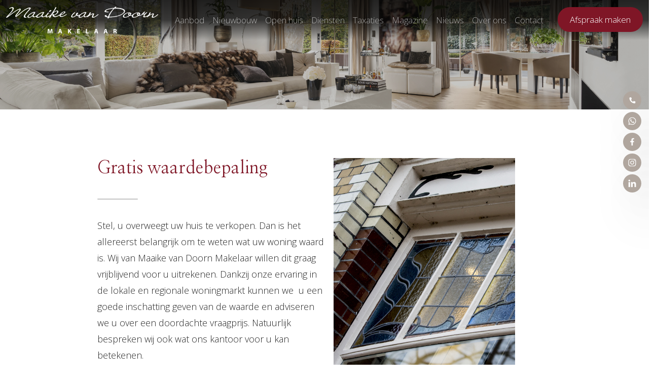

--- FILE ---
content_type: text/html
request_url: https://wdgt.dathuis.nl/-/a---ac3187bf-9ab7-4be3-8639-7e4335a1ab36/iframe?dhFrameSize=desktop&preventDefaultOpening=0
body_size: 1988
content:

    <!doctype html>
<!--
Looking for a job? https://bndl.nl/bedrijf/vacatures/
Or send a cover letter to hired@bndl.nl
-->

<html lang="nl">
  <head>
    <meta charset="UTF-8">
    <meta name="robots" content="noindex">
    <meta http-equiv="X-UA-Compatible" content="IE=edge">
    <meta name="viewport" content="width=device-width,initial-scale=1">
    <link rel="icon" type="image/png" href="/manifest/favicon-96x96.png" sizes="96x96">
    <link rel="icon" type="image/svg+xml" href="/manifest/favicon.svg">
    <link rel="shortcut icon" href="/manifest/favicon.ico">
    <link rel="apple-touch-icon" sizes="180x180" href="/manifest/apple-touch-icon.png">
    <script id="dh_version" type="application/json">
      {
  "VERSION": "7447082",
  "COMMIT_HASH": "7447082462fa60492269f3dc28dd01c534ee0703",
  "BRANCH": "HEAD",
  "BUILD_DATE": "2026-01-23T11:13:38.908Z"
}
    </script>
    <link rel="manifest" href="/manifest/site.webmanifest">
    <!-- // -- BNDL_HEADER_REPLACEMENT -- -->

    <script id="config_script" type="application/javascript">
      

    window.__DH_CONFIG = {"accountId":"a---ac3187bf-9ab7-4be3-8639-7e4335a1ab36","apps":[{"type":"iframe","appParams":{"noLogo":true},"weight":890,"groups":["house-valuation"],"title":{"nl":"Wat is mijn huis waard?","en":"What is the value of my property?"},"description":{"nl":"Direct een waarderapport ontvangen.","en":"Instantly receive a valuation report."},"illustration":"bb-wc","icon":{"src":"https://dvihwe5maugou.cloudfront.net/stash/widget/waarderapport-logo.svg"},"imageUrl":"https://dvihwe5maugou.cloudfront.net/stash/dev_fallback_image.jpg","image":{"src":"https://dvihwe5maugou.cloudfront.net/stash/dev_fallback_image.jpg"},"highlighted":true,"appUrl":"https://mijnwaarderapport.nl/k/maaikevandoornmakelaar.nl","analyticsPrefix":"pvrt","slug":"pvr-ap--40a58878-aa94-480f-a5a7-b4b2e9176678","hidden":false,"pinned":{"enabled":false,"weight":0}}],"featureFlags":[],"tracking":{"key":"nGbCA2eoLEaPGZJIbJlvwC7KcHMvWeJ3t16o1s4g","url":"https://pm0v01n2y6.execute-api.eu-west-1.amazonaws.com/prod/tracking"},"account":{"name":"Maaike van Doorn Makelaar"},"style":{"success":{"background":"#3DA07B","color":"#ffffff"},"error":{"background":"#DD121B","color":"#ffffff"},"secondary":{"color":"#fff","background":"#252525"},"primary":{"color":"#fff","background":"#7f1626"}},"positions":{"mobile":"BottomRight","desktop":"BottomRight"},"appearances":{"mobile":"Large","desktop":"Large"},"zIndex":2147483647,"logo":{"src":"https://dvihwe5maugou.cloudfront.net/img/acc/a---ac3187bf-9ab7-4be3-8639-7e4335a1ab36/widgetsettings/logo-0d60000e-dcfc-4354-92b0-152bc672fb2e"}}

    
    </script>
    <base href="/">
  <script defer="defer" src="vendor.fd6b8a59bab94f5db4ce.js"></script><script defer="defer" src="bundle.8d5b3c1af91ed5e93e3d.js"></script></head>

  <body>
    <div id="root"></div>
  </body>

  <script id="loadGtag" src="https://www.googletagmanager.com/gtag/js?id=G-X0GXJSYDBS"></script>
  <script>
    // Initialize dataLayer and gtag function for Google Analytics 4
    // Note: Even though we're not pushing specific events to Google Tag Manager (GTM),
    // gtag.js requires dataLayer to queue commands before the async script loads.
    // The gtag function pushes commands to dataLayer, and when gtag.js loads, it processes the queued commands.
    // https://developers.google.com/tag-platform/tag-manager/datalayer
    // To check, print dataLayer to console.
    // Note: Items remain in dataLayer after processing (gtag.js reads but doesn't remove them).
    // This is expected behavior - dataLayer acts as a persistent log for debugging purposes.
    window.dataLayer = window.dataLayer || [];
    function gtag() {
      dataLayer.push(arguments);
    }
    gtag('js', new Date());
    // Set safe default consent at bootstrap time (Consent Mode v2 - 6 keys)
    gtag('consent', 'default', {
      ad_storage: 'denied',
      ad_user_data: 'denied',
      ad_personalization: 'denied',
      analytics_storage: 'denied',
      // COOKIES: Leave it here in case we add these cookies in the future
      // functionality_storage: 'denied',
      // personalization_storage: 'denied',
    });

    // Configure our own GA4 ID immediately
    if ('G-X0GXJSYDBS') {
      gtag('config', 'G-X0GXJSYDBS', {
        cookie_flags: 'max-age=7200;secure;samesite=none',
        anonymize_ip: true,
        send_page_view: false,
      });
    }
  </script>
</html>

    

--- FILE ---
content_type: text/css; charset=UTF-8
request_url: https://www.maaikevandoornmakelaar.nl/wp-content/themes/maaikevandoorn/style.css?ver=1765873299
body_size: 17976
content:
/*
Theme Name: Maaike van Doorn theme
Theme URI: https://www.maaikevandoornmakelaar.nl/
Author: Goes & Roos
Author URI: https://www.goesenroos.nl
Description: Maaike van Doorn theme
Version: 1.0.0
License: GNU General Public License v2 or later
License URI: LICENSE
Text Domain: maaikevandoorn-theme
Tags: custom-background, custom-logo, custom-menu, featured-images, threaded-comments, translation-ready
*/


body {
    font-family: 'Open Sans', sans-serif;
    font-size: 18px;
    color: #252525;
    font-weight: 200;
    overflow-x: hidden;
}

html {
    overflow-x: hidden;
}

strong {
    font-weight: 700;
}


h1, h2, h3, h4, h5, h6 {
    font-family: 'Nanum Myeongjo', serif;
    color: var(--rood);
    font-weight: 200;
    letter-spacing: 0px;
}

.h1, h1 {
    font-size: 2.5rem;
}

.h2, h2 {
    font-size: 32px;
    line-height: 36px;
    margin-bottom: 30px;
}

h1 strong {
    font-weight: 200;
}

a {
    color: var(--zwart);
    text-decoration: none;
}    

a:hover {
    color: var(--rood);
}

.wp-block-group p,
.wp-block-column p {
    line-height: 32px;
}

.home .modal-lg{
    max-width: 940px;
}

/* color */

:root {
    --rood: #7f1626;
    --rood-trans: rgba(127,22,39,0.5);
    --zwart:  #000;
    --wit: #fff;
    --grijs:#242424;
    --dark : #252525;
}

.dark {
    background-color: var(--dark);
}

.bg-licht {
    background-color: #efefef;
}

.wit {
    color: #fff !important;
}
.bg-wit {
    background-color: #fff !important;
}

.rood {
    color: #7f1626 !important;
}
.bg-rood {
    background-color: #7f1626 !important;
}
.zwart {
    color: #000 !important;
}
.bg-zwart {
    background-color: #000 !important;
}

.grijs {
	color: #242424;
}

.bg-grijs {
	background-color: #242424;
}

.goud {
    color: var(--rood);
}

.bg-goud {
    background-color: var(--rood);
}

.dark-text-white a {
    color: #fff;
}

/* algemeen */

.py-5 {
	padding-top: 3rem !important;
	padding-bottom: 3rem !important;
}

.pt-5 {
	padding-top: 3rem !important;
}

.pb-5 {
	padding-bottom: 3rem !important;
}

@media(min-width:768px) {
    .pr-5 {
        padding-right: 3rem !important;
    }
}

.dn-mobile {
    display: block;
}

.dn-desktop {
    display: none;
}

@media(max-width: 767px) {
    .dn-desktop {
        display: block;
    }
    .dn-mobile {
        display: none;
    }
    .py-5 {
        padding-top: 3rem !important;
        padding-bottom: 3rem !important;
    }

    .pt-5 {
        padding-top: 3rem !important;
    }

    .pb-5 {
        padding-bottom: 3rem !important;
    }
}

.wp-block-image,
.wp-block-columns {
	margin-bottom: 0;
}

.container,
.navbar .container,
.diensten .container,
.page-main .container,
.alignwide.wp-block-columns, .alignwide .wp-block-group__inner-container {
    max-width: 70vw;
    margin-left: auto;
    margin-right: auto;
}

@media (max-width: 767px) {
    .container, .navbar .container, .diensten .container, .page-main .container, .alignwide.wp-block-columns, .alignwide .wp-block-group__inner-container,.navbar .container-fluid {
        max-width: 90vw;
        padding: 0;
    }
}



 
/* buttons */

.btn-phone a.wp-block-button__link {
    background-color: #b1a79f;
    border-color:#b1a79f;
}

.btn-phone i {
    transform: rotate(90deg);
    font-size: 16px;
}



.btn-custom-modal,
.btn-invert a.wp-block-button__link:hover,
.wp-block-button__link,
.wp-block-buttons .wp-block-button__link {
    background-color: var(--rood);
    border: 1px solid;
    border-color: var(--rood);
    padding: 15px 30px;
    color: var(--wit);
    margin-top: 20px;
    display: inline-block;
}

.btn-custom-modal:hover,
.btn-invert a.wp-block-button__link,
.wp-block-button__link:hover, 
.wp-block-buttons .wp-block-button__link:hover {
    background:  var(--grijs);
    border-color:var(--grijs);
    color: var(--wit);
}

.btn-custom-modal {
	border-radius: 9999px;
    box-shadow: none;
    text-decoration: none;
    font-size: 1.125em;
	margin-top: 10px;
}

.btn-inschrijven .wp-block-button__link:hover {
    background-color: #b1a79f;
    border-color: #b1a79f;
}

.btn-more a {
    padding-left: 0;
    border-bottom: 1px solid #000;
    text-transform: uppercase;
    margin-top: 30px;
    display: inline-block;
}

div.wpforms-container-full .wpforms-form input[type=submit], div.wpforms-container-full .wpforms-form button[type=submit], div.wpforms-container-full .wpforms-form .wpforms-page-button {
    background-color: var(--rood) !important;
    border: 1px solid var(--rood) !important;
    color: #fff !important;
    border-radius: 30px;
}

div.wpforms-container-full .wpforms-form input[type=submit]:hover, div.wpforms-container-full .wpforms-form input[type=submit]:focus, div.wpforms-container-full .wpforms-form input[type=submit]:active, div.wpforms-container-full .wpforms-form button[type=submit]:hover, div.wpforms-container-full .wpforms-form button[type=submit]:focus, div.wpforms-container-full .wpforms-form button[type=submit]:active, div.wpforms-container-full .wpforms-form .wpforms-page-button:hover, div.wpforms-container-full .wpforms-form .wpforms-page-button:active, div.wpforms-container-full .wpforms-form .wpforms-page-button:focus {
    background-color: var(--rood) !important;
    border: 1px solid var(--rood) !important;
    opacity: 0.8;
}
div.wpforms-container-full .wpforms-form input[type=submit], div.wpforms-container-full .wpforms-form button[type=submit], div.wpforms-container-full .wpforms-form .wpforms-page-button {
    text-transform: uppercase;
    font-weight: 700;
    letter-spacing: 2px;
    font-size: 0.9em !important;
}

/* fixed buttons */
.social {
    position: fixed;
    top: 25%;
    right: 15px;
    z-index: 301;
}

.social .social-icon a {
    width: 36px;
    height: 36px;
    margin-bottom: 5px;
    position: relative;
    border-radius: 50%;
    box-shadow: 2.0736rem 2.0736rem 6.19174rem 0 rgb(0 0 0 / 30%);
    display: block;
    background: #b1a79f;
}

svg.svg-social .svg-facebook,
svg.svg-social .svg-twitter,
svg.svg-social .svg-linkedin,
svg.svg-social .svg-youtube,
svg.svg-social .svg-instagram,
svg.svg-social .svg-whatsapp {
    fill: #fff;
}

.social-icon.social-icon-phone i {
    color: #fff;
    transform: rotate(90deg);
    text-align: center;
    display: block;
    line-height: 35px;
    font-size: 12px;
}

.social.social-inline {
    position: relative;
    top: 0%;
    right: 0;
    z-index: 301;
}

.social.social-inline .social-icon a,
.social.social-inline .social-icon.social-icon-phone i { 
    display: inline-block;
    color: #fff;
}

.social.social-inline .social-icon a {
    float: left;
    text-align: center;
    font-size: 13px;
    padding-top: 2px;
    margin-right: 5px;
    line-height: 36px;
}



@media (max-width: 767px) {



   
}


/* Navigation */
.navbar {
    background: rgb(0,0,0);
    background: linear-gradient(180deg, rgba(0,0,0,0.8) 0%,  rgba(0,0,0,0.7) 50%, rgba(0,0,0,0) 100%);
}

.navbar.navbar-scroll {
	/*background-color: var(--rood);*/
    background-color: #fff;
}

.navbar {
    -webkit-transition: all 0.5s ease;
    -moz-transition: all 0.5s ease;
    -ms-transition: all 0.5s ease;
    -o-transition: all 0.5s ease;
    transition: all 0.5s ease;
    z-index: 1059;

}

.navbar-brand img {
    max-width: 300px;
}


.nav-link:focus,
.nav-link.open,
.nav-link {
    color: var(--wit);
}

.navbar-nav .nav-link:hover {
    color: var(--wit);
    opacity: 1;
}

.navbar-nav .dropdown-menu {
    padding: 0.75rem;
    background-color: var(--rood);
    border: 0;
    border-radius: 0;
}
 .navbar-nav .nav-link {
    padding-right: 0.5rem;
    padding-left: 0.5rem;
    padding-top: 1rem;
    padding-bottom: 1rem;
    font-size: 17px;
    font-weight: 200;
    opacity: 0.6
}

.navbar-nav .nav-link.btn-rood {
    color: #ffffff;
    background-color: #7f1626;
    border-radius: 9999px;
    opacity: 1;
    padding: 12px 24px;
    margin: 3px 0 3px 20px;
    -webkit-transition: all 0.5s ease;
    -moz-transition: all 0.5s ease;
    -ms-transition: all 0.5s ease;
    -o-transition: all 0.5s ease;
    transition: all 0.5s ease;
}

.navbar-nav .nav-link.btn-rood:hover {
	background-color: var(--grijs);
}

.navbar-nav .dropdown-item {
    width: 100%;
    padding-top: 0.5rem;
    padding-bottom: 0.5rem;
    border-bottom: 1px solid rgba(255,255,255,0.2);
    font-size: .9rem;
    color: var(--wit);
    text-transform: none;
}

.navbar-nav .dropdown-item:focus,
.navbar-nav .dropdown-item:hover {
    background-color: var(--wit);
    color: var(--rood);
}

.navbar .nav-link.show:before {
    width: 0;
    height: 0;
    position: absolute;
    bottom: -2px;
    left: 2rem;
    border-left: 8px solid transparent;
    border-right: 8px solid transparent;
    border-bottom: 8px solid var(--rood);
    content: '';
    display: block;
    z-index: 1001;
}

.navbar-toggler:before {
    content: 'MENU';
    color: #fff;
    font-size: 0.95rem;
    margin-bottom: 5px;
    display: block;
}

.navbar-toggler .navbar-toggler-line:nth-of-type(1),
.navbar-toggler .navbar-toggler-line:nth-of-type(3) {
    background-color: #fff;
}

.navbar-toggler.collapsed .navbar-toggler-line:nth-of-type(1),.navbar-toggler.collapsed .navbar-toggler-line:nth-of-type(2), .navbar-toggler.collapsed .navbar-toggler-line:nth-of-type(3) {
    background-color: #fff;
    width: 45px;
}

@media(max-width:  767px) {
    .navbar-brand img {
        max-width: 145px;
    }
    
}


/* Slider */
.page-slider,
.page-slider .carousel {
    height: 30vh;
    min-height: 150px;
}

.single .page-slider {
    height: 70vh;
}

/*.page-main {
    padding-top: 100px;
}

*/.home .page-main {
    padding-top: 0px;
}

.home .page-slider {
    height: calc(100vh - 0px);
    min-height: 760px;
}

.page-slider .carousel-item img.img-cover-top {
    object-position: top;
}

.page-slider .carousel-item img.img-cover-center {
    object-position: center;
}

.page-slider .carousel-item img.img-cover-bottom {
    object-position: bottom;
}

.page-slider .page-slider-info {
    top: 0;
    left: 0;
    z-index: 2;
}

.page-slider-text {
    top: calc(50% - 100px);
    position: absolute;
    padding: 0 30px 0 0;
    width: 50%;
}

/*.home .page-slider .page-slider-info:before,*/
.page-slider .carousel-item:before  {
    width: 100%;
    height: 100%;
    position: absolute;
    bottom: 0;
    left: 0;
    background: -moz-linear-gradient(top,  rgba(37,37,37,0.25) 0%, rgba(37,37,37,0.25) 100%);
    background: -webkit-linear-gradient(top,  rgba(37,37,37,0.25) 0%,rgba(37,37,37,0.25) 100%);
    background: linear-gradient(to bottom,  rgba(37,37,37,0.25) 0%,rgba(37,37,37,0.25) 100%);
    filter: progid:DXImageTransform.Microsoft.gradient( startColorstr='#00000000', endColorstr='#99000000',GradientType=0 );
    content: '';
    z-index: 0;
}

.page-slider .page-slider-info .container {
    position: relative;
    z-index: 2;
}

.home .page-slider .page-slider-info .page-slider-text h1 {
    color: #ffffff;
    font-size: 52px;
    line-height: 52px;
    font-weight: 200;
    margin-top: 0;
    margin-bottom: 40px;
    font-family: 'Nanum Myeongjo', serif;
}

.page-slider .page-slider-info .page-slider-text h1 {
    color: #ffffff;
    font-size: 52px;
    line-height: 52px;
    font-weight: 200;
    margin-top: 0;
    margin-bottom: 40px;
    font-family: 'Nanum Myeongjo', serif;
}

.page-slider .page-slider-info .page-slider-text p {
    font-size: 18px;
}

.page-slider .page-slider-info .page-slider-text a {
    font-size: 18px;
    font-weight: 200;
    border-radius: 9999px;
    color: #ffffff;
    display: inline-block;
    border-style: solid;
    border-width: 1px;
    padding: 12px 26px;
    margin-left: auto;
    margin-right: auto;
    background-color: #7f1626;
    border-color: #7f1626;
    -webkit-transition: all 0.5s ease;
    -moz-transition: all 0.5s ease;
    -ms-transition: all 0.5s ease;
    -o-transition: all 0.5s ease;
    transition: all 0.5s ease;
}

.page-slider .page-slider-info .page-slider-text a:hover {
    color: #ffffff;
    background-color: #242424;
    border-color: #242424;
}

.page-slider .page-slider-info .page-slider-home-button .btn {
    background-color: #004a3e;
    font-size: 1.1rem;
    font-weight: 600;
}

.page-slider .page-slider-info .page-slider-home-button-2 .btn,
.page-slider .page-slider-info .page-slider-home-button-4 .btn {
    background-color: #025749;
}

.page-slider .page-slider-info .page-slider-home-button .btn:hover {
    background-color: #0b8974;
}

.page-slider .page-slider-info .page-slider-home-button .btn:before,
.page-slider .page-slider-info .page-slider-home-button .btn:after {
    width: 12px;
    height: 3px;
    position: absolute;
    right: 1.5rem;
    background-color: #fff;
    border-radius: 5px;
    content: '';
}

.page-slider .page-slider-info .page-slider-home-button .btn:hover:before,
.page-slider .page-slider-info .page-slider-home-button .btn:hover:after {
    right: 1rem;
    transition: all 0.5s;
    transition-timing-function: ease-in-out;
}

.page-slider .page-slider-info .page-slider-home-button .btn:before {
    top: calc(50% - 4px);
    -webkit-transform: translate(0, -50%) rotate(45deg);
    -ms-transform: translate(0, -50%) rotate(45deg);
    transform: translate(0, -50%) rotate(45deg)
}

.page-slider .page-slider-info .page-slider-home-button .btn:after {
    top: calc(50% + 4px);
    -webkit-transform: translate(0, -50%) rotate(-45deg);
    -ms-transform: translate(0, -50%) rotate(-45deg);
    transform: translate(0, -50%) rotate(-45deg)
}

.page-slider .scroll-down {
    width: 35px;
    height: 35px;
    bottom: 15px;
    left: 50%;
    -webkit-transform: translate(-50%, 0);
    -ms-transform: translate(-50%, 0);
    transform: translate(-50%, 0);
    z-index: 2;
}

.page-slider .scroll-down a {
   	width: 195px;
    height: 35px;
    color: var(--wit);
    left: 40px;
    top: -130px;
    position: absolute;
    line-height: 20px;
}


.page-slider .scroll-down {
    color: #fff;
    font-size: .7rem;
    letter-spacing: 5px;
    font-weight: 500;
    z-index: 2;
    position: absolute;
    left: 0;
    bottom: -105px;
}

.page-slider .scroll-down:before {
    content: '';
    width: 1.5px;
    height: 130px;
    position: absolute;
    top: -140px;
    left: 50%;
    background: #fff;
    transform: translateX(-50%);
    -webkit-animation-name: scrollHeight;
    animation-name: scrollHeight;
    -webkit-animation-duration: 6s;
    animation-duration: 6s;
    -webkit-animation-iteration-count: infinite;
    animation-iteration-count: infinite;
}

@-webkit-keyframes scrollHeight {
    from {
        height: 0px;
    }
    50% {
        height: 70px;
    }
    to {
        height:0px;
    }
}

@keyframes scrollHeight {
    from {
        height:0px;
    }
    50% {
        height:70px;
    }
    to {
        height:0px;
    }
}

@media (max-width: 767.98px) {
    .page-slider .page-slider-info .page-slider-text h1 {
        font-size: 1.5rem;
    }
}

@media (min-width: 768px) and (max-width: 991.98px) {
    .page-slider .page-slider-info .page-slider-text h1 {
        font-size: 1.5rem;
    }
}

/* content */
.no-gap {
    gap: 0;
}

h1 {
    font-size: 34px;
}

.wp-block-column p a,
.wp-block-group p a {
    text-decoration: underline;
}

.gap-0,
.home .wp-container-6,
.home .wp-container-5 {
    gap: 0;
}

.content-title-center h1 {
    color: var(--rood);
}

.content-title-center h1:after,
.content-title h2 {
	margin-bottom: 40px;
    color: var(--rood) !important;
}


.content-title-center h1:after,
.content-title h2:after {
    position: relative;
    left: calc(50% - 40px);
    content: "";
    width: 80px;
    display: block;
    height: 2px;
    border-radius: 12px;
    background-color: #c4c4c4;
    margin: 40px 0 0;
}

.content-title h1,
.content-title-left h2 {
    margin-bottom: 35px;
    color: var(--rood) ;
}

.content-title h1:after,
.content-title-left h2:after {
    position: relative;
    left: 0;
    content: "";
    width: 80px;
    display: block;
    height: 2px;
    border-radius: 12px;
    background-color: #c4c4c4;
    margin: 40px 0 0;
}

.text-color-white h2 {
    color: #fff !important;
}

.content .wp-block-image img {
	height: 700px;
    object-fit: cover;
}

.openingstijden strong {
    display: inline-block;
    width: 120px;
    font-weight: 300;
}

.about .wp-block-column:nth-child(1) figure{
    width: 120%;
}

@media (min-width: 1635px ) {
    .about .wp-block-column:nth-child(1) .row {
        width: 120%;
    }
}

.m-custom {
    margin-top: 6rem !important;
}



@media (min-width: 782px) {
	.content .wp-block-column:not(:first-child) {
	    margin-left: 0 !important;
	}
}

.wp-block-column.wp-block-column-image-1 img,
.wp-block-column.wp-block-column-image-2 img,
.wp-block-column.wp-block-column-image-3 img {
    object-fit: cover;
}

.wp-block-column.wp-block-column-image-1 img {
    height: 450px;
}

.wp-block-columns.wp-block-columns-images iframe {
    width: 100%;
}

.wp-block-column.wp-block-column-image-2 {
    margin-top: 150px;
}

.wp-block-column.wp-block-column-image-2 img {
    width: 200%; 
    max-width: none;
    height: 450px;
}

.wp-block-column.wp-block-column-image-3 {
    margin-top: -452px;
}

.wp-block-column.wp-block-column-image-3 img {
    height: 577px;
}

@media(max-width:  767px) {
    .wp-block-column.wp-block-column-image-2 img {
        width: 100%;
    }
}


/* counter */

.counter-col {
    position: relative;
    z-index: 2;
    padding-right: 0px;
    
}

.w-custom .col-md-3 {
    border-right: 1px solid #a2a2a2;
}

.w-custom .col-md-3:nth-child(4) {
    border-right: 0px solid #333;
}

.counter-col a {
    color: #4c4c4c;
}

/*.counter-wrap .col-sm-6,
.counter-wrap .col-md-3 {
    border-right: 1px solid #a2a2a2
}



.counter-wrap .col-md-3:nth-child(4) {
    border-right: 0px;
}*/

.counter-wrap .w-custom {
    width: 150%;
}

.counter {
     margin-bottom: 10px;
    font-size: 42px!important;
    font-weight: 600;
}
.text-beige .counter-col a,
.text-beige .counter {
    color:#afa59d ;
}

/* nieuws */

.home .wp-block-latest-posts__list {
    height: calc(400px + 0rem);
}

/*.page-id-1258 .wp-block-latest-posts__featured-image img, */
.home .wp-block-latest-posts__featured-image img {
    height: 400px;
    width: auto;
    max-width: 100%;
    object-fit: cover;
    mix-blend-mode: multiply;
}

.page-id-1258 .wp-block-latest-posts__list li {
    margin-bottom: 7rem;
}

.page-id-1180 .home .wp-block-latest-posts__featured-image img,
.home .wp-block-latest-posts__featured-image img {
    height: auto;
    width: 100%;
    max-width: 100%;
    object-fit: cover;
    mix-blend-mode: multiply;
}


/*.page-id-1258 .wp-block-latest-posts__list a,*/

/*.page-id-1180 .wp-block-latest-posts__list a, */
 .home .wp-block-latest-posts__list a {
    width: 100%;
    background: -moz-linear-gradient(top, rgba(117,130,137,0) 0%, rgba(0,0,0,1) 100%);
    background: -webkit-linear-gradient(top, rgba(117,130,137,0) 0%,rgba(0,0,0,1) 100%);
    background:-webkit-linear-gradient(top, rgba(117,130,137,0) 0%,rgba(0,0,0,1) 100%);
    filter: progid:DXImageTransform.Microsoft.gradient( startColorstr='#00758289', endColorstr='#000000',GradientType=0 );
    content: '';
    transition: all ease 0.5s;
    position: relative;
    color: #fff;
    display: block;
    padding: 3rem 1rem 2rem 1rem;
    text-align: center;
    height: 120px;
    margin-top: -120px;
    font-size: 14px;
    line-height: 30px;
}


/*.page-id-1258 .wp-block-latest-posts__list a span,*/
/*.page-id-1180 .wp-block-latest-posts__list a span,*/
.home .wp-block-latest-posts__list a span {
    background: #fff;
    color: #000;
    padding: 1px 5px;
    display: inline-block;
}



.home .wp-block-latest-posts__list a {
    width: 100%;
    background: -moz-linear-gradient(top, rgba(117,130,137,0) 0%, rgba(0,0,0,1) 100%);
    background: -webkit-linear-gradient(top, rgba(117,130,137,0) 0%,rgba(0,0,0,1) 100%);
    background:-webkit-linear-gradient(top, rgba(117,130,137,0) 0%,rgba(0,0,0,1) 100%);
    filter: progid:DXImageTransform.Microsoft.gradient( startColorstr='#00758289', endColorstr='#000000',GradientType=0 );
    content: '';
    transition: all ease 0.5s;
    position: relative;
    color: #fff;
    display: block;
    padding:7rem 1rem 3rem 1rem;
    text-align: center;
    height: 120px;
    margin-top: -160px;
    font-size: 24px;
    line-height: 30px;
}

@media(max-width: 1200px) {
/*    .page-id-1180 .wp-block-latest-posts__list a,*/
    .home .wp-block-latest-posts__list a {
        font-size: 16px;
    }
}


.page-id-1180 .wp-block-latest-posts__post-excerpt:after,
.home .wp-block-latest-posts__post-excerpt:after {
    content: 'Meer informatie';
    color: #ffffff;
    background-color: #7f1626;
    border-radius: 9999px;
    opacity: 1;
    padding: 17px 24px;
    margin: 20px 0 3px 0px;
    -webkit-transition: all 0.5s ease;
    -moz-transition: all 0.5s ease;
    -ms-transition: all 0.5s ease;
    -o-transition: all 0.5s ease;
    transition: all 0.5s ease;
    display: block;
    width: 200px;
    text-align: center;
}


.page-i-1180 .wp-block-latest-posts.columns-2 li,
.home .wp-block-latest-posts.columns-2 li {
    cursor: pointer;
}

/*.page-id-1180 .wp-block-latest-posts li:hover a,*/
.home .wp-block-latest-posts li:hover a {
    height: 160px;
    margin-top: -160px;
    transition: all ease 0.5s;
}

/*.page-id-1180 .wp-block-latest-posts li:hover .wp-block-latest-posts__post-author,*/
.page-id-1180 .wp-block-latest-posts li:hover .wp-block-latest-posts__post-date,
.home .wp-block-latest-posts li:hover .wp-block-latest-posts__post-author,
.home .wp-block-latest-posts li:hover .wp-block-latest-posts__post-date {
    margin-top: -145px;
    transition: all ease 0.5s;
}

/*.page-id-1180 .wp-block-latest-posts__post-author, .page-id-1180 .wp-block-latest-posts__post-date,*/
.home .wp-block-latest-posts__post-author, .home .wp-block-latest-posts__post-date {
    display: block;
    font-size: .6em;
    text-align: center;
    color: #fff;
    margin-top: -110px;
    position: relative;
    transition: all ease 0.5s;
}

.page-id-1258 .wp-block-latest-posts__list li {
    margin-bottom: 2rem;
    min-height: 265px;
}

/* nieuwbouw */

.page-id-1180 .wp-block-latest-posts__featured-image img {
    width: 100%;
    height: 263px;
    object-fit: cover;
}
.page-id-1180 .wp-block-latest-posts__list li {
    display: inline-block;
}

.page-id-1180 .wp-block-latest-posts__list li:hover {
    cursor: pointer;
}

.page-id-1180 .wp-block-latest-posts__list a {
    font-size: 20px;
    font-weight: 600;
    margin-top: 10px;
    margin-bottom: 10px;
    order:1;
    display: block;
}

.page-id-1180 .wp-block-latest-posts__featured-image {
    order: 2;
}

.page-id-1180 .wp-block-latest-posts__post-excerpt {
    order: 3;
}


/* nieuws */
.page-id-1258 .wp-block-latest-posts__featured-image img {
    width: 400px;
    height: 265px;
    clear: both;
    display: inline-block;
    padding-right: 20px;
    object-fit: cover;
}

.page-id-1258 .wp-block-latest-posts li a {
    font-weight: 700;
} 

@media(max-width:990px) {
    .page-id-1258 .wp-block-latest-posts__featured-image img {
        width: 100%;
        height: auto;
    }
    .page-id-1258 .wp-block-latest-posts__featured-image  {
        width: 40%;
        
        clear: both;
        display: inline-block;
    }

}


/* services */

.col-dienst .wp-block-column,
.col-dienst .wp-block-column figure {
    height: 388px;
    position: relative;
    margin-bottom: 0;
    overflow: hidden;
}


.wp-block-column.col-height,
.col-dienst .wp-block-columns-bw-services-3.wp-block-column,
.col-dienst .wp-block-columns-bw-services-3.wp-block-column figure {
	height: calc(750px + 1.5rem);
}

.col-dienst .wp-block-column figure img {
    width: 100%;
    height: 100%;
    object-fit: cover;
}

.col-dienst .wp-block-column figure:before {
    width: 200px;
    height: 35px;
    position: absolute;
    top: 82%;
    left: 50%;
    -webkit-transform: translate(-50%, -50%);
    -ms-transform: translate(-50%, -50%);
    transform: translate(-50%, -50%);
/*    background-image: url(https://www.maaikevandoornmakelaar.nl/wp-content/uploads/2022/05/logo-maaike-van-doorn-makelaar.png);*/
    -webkit-transition: all .5s ease;
    -moz-transition: all .5s ease;
    -ms-transition: all .5s ease;
    -o-transition: all .5s ease;
    transition: all .5s ease;
    content: '';
    display: inline-block;
    opacity: 0;
    z-index: 2;
    background-size: cover;
}

.col-dienst .wp-block-column figure:after {
    width: 100%;
    height: 100%;
    position: absolute;
    top: 0;
    left: 0;
    background-color: #000;
    mix-blend-mode: multiply;
    content: '';
    -webkit-transition: opacity 1s, -webkit-transform 1s;
    transition: opacity 1s, transform 1s;
    opacity: 0.2;

}


.col-dienst .wp-block-column .wp-block-image figcaption a {
    position: relative;
    color: #fff;
    display: block;
    z-index: 2;
    font-size: 27px;
    font-weight: 300;
}

.col-dienst .wp-block-column:hover .wp-block-image figcaption a {

}

.col-dienst .wp-block-column p {
    padding: 0rem 2rem 2rem 2rem;
    font-size: 15px;
}

.col-dienst .wp-block-column .wp-block-image figcaption a:before,
.col-dienst .wp-block-column .wp-block-image figcaption a:after {
    display: none;
}

.col-dienst .wp-block-column figure figcaption {
    width: 100%;
    margin-top: 0;
    margin-bottom: 0;
    padding: 320px 2rem 2rem 2rem;
    position: absolute;
    top: 0;
    left: 0;
    font-size: 1.0rem;
    line-height: 24px;
    color: #fff;
    font-weight: 400;
    z-index: 3;
    height: 388px;
    transition: all ease 3.5s;
    font-size: 0;
}

.col-dienst .wp-block-column figure figcaption a {

}

.col-dienst .wp-block-columns-bw-services-3.wp-block-column figure figcaption {
	padding: calc(700px + 1.5rem) 2rem 2rem 2rem;
	height: calc(750px + 1.5rem);
}

.col-dienst .wp-block-columns-bw-services-5 .wp-block-column:hover figure figcaption,
.col-dienst .wp-block-columns-bw-services-4.wp-block-column:hover figure figcaption,
.col-dienst .wp-block-columns-bw-services-3.wp-block-column:hover figure figcaption,
.col-dienst .wp-block-columns-bw-services-2.wp-block-column:hover figure figcaption,
.col-dienst .wp-block-columns-bw-services-1 .wp-block-column:hover figure figcaption { 
    transition: all ease 3.5s;
}

.col-dienst .wp-block-column figure a:before,
.col-dienst .wp-block-column figure a:after {
    position: absolute;
    top: 30px;
    right: 30px;
    bottom: 30px;
    left: 30px;    
    -webkit-transition: opacity 0.35s, -webkit-transform 0.35s;
    transition: opacity 0.35s, transform 0.35s;
    opacity: 0;
    content: '';
    z-index: 5;
}

.col-dienst .wp-block-column figure a:before {
    border-top: 1px solid #fff;
    border-bottom: 1px solid #fff;
    -webkit-transform: scale(0,1);
    transform: scale(0,1);
}

.col-dienst .wp-block-column figure a:after {
    border-right: 1px solid #fff;
    border-left: 1px solid #fff;
    -webkit-transform: scale(1,0);
    transform: scale(1,0);
}

.col-dienst .wp-block-column figure a {
	text-decoration: none;
}

.col-dienst .wp-block-column figure:hover:before,
.col-dienst .wp-block-column figure:hover:after {
    opacity: 0.5;
}

.col-dienst .wp-block-column figure:hover a:before,
.col-dienst .wp-block-column figure:hover a:after {
    opacity: 1;
    -webkit-transform: scale(1);
    transform: scale(1);
}

.col-dienst .wp-block-column .wp-block-image figcaption:before {
    width: 100%;
    height: 100%;
    position: absolute;
    bottom: 0;
    left: 0;
    background: -moz-linear-gradient(top, rgba(0,0,0,0.4) 0%, rgba(0,0,0,0.4) 100%);
    background: -webkit-linear-gradient(top, rgba(0,0,0,0.4) 0%,rgba(0,0,0,0.4) 100%);
    background: linear-gradient(to bottom, rgba(0,0,0,0.4) 0%,rgba(0,0,0,0.4) 100%);
    filter: progid:DXImageTransform.Microsoft.gradient( startColorstr='#000000', endColorstr='#000000',GradientType=0 );
    content: '';
    transition: all ease 3.5s;
    opacity: 0.2;
}

.col-dienst .wp-block-column:hover .wp-block-image figcaption:before {
    background: -moz-linear-gradient(top, rgba(0,0,0,0.5) 0%, rgba(0,0,0,0.5) 100%);
    background: -webkit-linear-gradient(top, rgba(0,0,0,0.5) 0%,rgba(0,0,0,0.5) 100%);
    background: linear-gradient(to bottom, rgba(0,0,0,0.5) 0%,rgba(0,0,0,0.5) 100%);
    transition: all ease 3.5s;
    box-shadow: 0 0 8px rgb(0 0 0);
}

.col-dienst .wp-block-column:hover {
    cursor: pointer;
}

.col-dienst .wp-block-columns,
.wp-block-columns-bw-services-1 {
    gap:  1rem !important;
}

.wp-block-columns.mt-4,
.col-dienst .mt-4,
.col-dienst.mt-4 {
    margin-top: 1rem !important;
}

@media( min-width:  768px) and (max-width: 1200px ) {
    .col-dienst .wp-block-column figure figcaption {
        padding: 330px 1rem 1rem 1rem;

    }
}
/* Properties specials */

/* Scroll specials */

.specials-custom .row {
    width: calc(500px * 12);
}

.specials-custom .col-12 {
    width: 500px;
    height: 400px ;
}


/* end scroll specials */

.properties-special .object {
    background-color: #fff;
}


.properties-special .object .object-image .object-image-info {
    padding: 2rem!important;
    background: -moz-linear-gradient(top,  rgba(0,0,0,0) 0%, rgba(0,0,0,0.6) 100%);
    background: -webkit-linear-gradient(top,  rgba(0,0,0,0) 0%,rgba(0,0,0,0.6) 100%);
    background: linear-gradient(to bottom,  rgba(0,0,0,0) 0%,rgba(0,0,0,0.6) 100%);
    filter: progid:DXImageTransform.Microsoft.gradient( startColorstr='#00000000', endColorstr='#99000000',GradientType=0 );
    transition: all 0.5s;
}
.properties-special .object .object-image a {
    -webkit-transition: all 0.35s ease;
    -moz-transition: all 0.35s ease;
    -ms-transition: all 0.35s ease;
    -o-transition: all 0.35s ease;
    transition: all 0.35s ease;
}

.properties-special .object .object-image a:hover .object-image-info {
    background: -moz-linear-gradient(top,  rgba(0,0,0,0) 0%, rgba(0,0,0,1) 100%);
    background: -webkit-linear-gradient(top,  rgba(0,0,0,0) 0%,rgba(0,0,0,1) 100%);
    background: linear-gradient(to bottom,  rgba(0,0,0,0) 0%,rgba(0,0,0,1) 100%);
    filter: progid:DXImageTransform.Microsoft.gradient( startColorstr='#00000000', endColorstr='#99000000',GradientType=0 );
    -webkit-transition: all 0.35s ease;
    -moz-transition: all 0.35s ease;
    -ms-transition: all 0.35s ease;
    -o-transition: all 0.35s ease;
    transition: all 0.35s ease;
}

.properties-special .object .object-image {
    background-color: var(--rood);
    background-blend-mode: multiply;
    overflow: hidden;
   transition: all 0.5s;
}

.properties-special .object .object-image img {
    height: 275px;
    transition: all 0.5s;
   
}

.properties-special .object .object-image:hover img {
    transform: scale(1.1);
    transition: all 0.5s;
    /*background-color: var(--rood);
    mix-blend-mode: multiply;*/
}


.properties-special .object .object-address .object-street,
.properties-special .object .object-address .object-housenumber,
.properties-special .object .object-address .object-housenumber-addition {
}

/*.properties-special .object .object-address .object-place {
    font-size: 1.2rem;
    font-style: italic;
}*/

.properties-special .object .object-price {
    font-weight: 400;
    font-size: .8rem;
}

.properties-special .object .object-info {
    min-height: 38px;
    padding-bottom: .5rem;
    padding-left: 1.5rem;
    padding-right: 1.5rem;
}

.properties-special .object .object-features {
    width: 100%;
    margin-bottom: 0!important;
    display: -ms-flexbox;
    display: flex;
    -ms-flex-wrap: wrap;
    flex-wrap: wrap;
}

.properties-special .object .object-feature {
    width: 100%;
    -ms-flex-preferred-size: 0;
    flex-basis: 0;
    -ms-flex-positive: 1;
    flex-grow: 1;
    font-size: .8rem;
}

.properties-special .object .object-feature > .row > .col-3 {
    display: none;
}

.properties-special .object .object-feature > .row > .col-9 {
    -ms-flex: 0 0 100%;
    flex: 0 0 100%;
    max-width: 100%;
}

.properties-special .object-features .object-feature-info {
    line-height: 24px;
    font-size: 12px;
}

.properties-special .object-features .object-feature-totalekadestraleoppervlakte .object-feature-info:before,
.properties-special .object-features .object-feature-woonoppervlakte .object-feature-info:before,
.properties-special .object-features .object-feature-aantalkamers .object-feature-info:before {
    width: 40px;
    height: 30px;
    background-repeat: no-repeat;
    background-position: left 2px;
    background-size: auto 18px;
    display: table;
    float: left;
    content: '';
}

.properties-special .object-features .object-feature-totalekadestraleoppervlakte .object-feature-info:before {
    background-image: url(images/perceel-oppervlakte.svg);
}

.properties-special .object-features .object-feature-woonoppervlakte .object-feature-info:before {
    background-image: url(images/woon-oppervlakte.svg);
}

.properties-special .object-features .object-feature-aantalkamers .object-feature-info:before {
    background-image: url(images/aantal-kamers.svg);
}

@media (max-width: 767.98px) {
    .properties-special .object {
        margin-bottom: 2rem;
    }

    .properties-special .object .object-image img {
    }
}

@media (min-width: 768px) and (max-width: 991.98px) {
    .properties-special .object .object-image .object-image-info {
        padding: 1.5rem!important;
    }

    .properties-special .object .object-image img {
        height: 150px;
    }

    .properties-special .object .object-features {
        display: block;
    }
}

.properties-special .object,
.properties-special .carousel-item .col-md-4 {
    padding-left: 0.25px;
    padding-right: 0.25px;
}

/* property filters */

.properties-title .facetwp-counts {
    background-color: var(--rood);
}

.properties-filter-extra .properties-filter-show, .properties-filter-extra .facetwp-sort .facetwp-sort-select, .properties-filter-v-search .facetwp-sort .facetwp-sort-select, .properties-filter-extra .facetwp-per-page .facetwp-per-page-select {
    padding: 14px 40px 20px 20px;
}

/* Properties */


.properties-title .facetwp-counts,
.properties-filter-selections .facetwp-selections .facetwp-selection-value:before,
.properties-filter-selections .facetwp-selections .facetwp-selection-value:after {
    background-color: #a9bcb5;
}

.properties-filter .facetwp-checkbox.checked:before,
.properties-filter .facetwp-radio.checked:before,
.properties-filter-v-2 .facetwp-type-fselect .fs-wrap.multiple .fs-option.selected .fs-checkbox i {
    background-color: #a9bcb5;
    border-color: #a9bcb5;
}

.properties .object .object-image a:after,
.properties-special .object .object-image a:after {
    width: 100%;
    height: 50%;
    position: absolute;
    bottom: 0;
    left: 0;
    background: -moz-linear-gradient(top, rgba(0, 0, 0, 0) 0%, rgba(0, 0, 0, 1) 100%);
    background: -webkit-linear-gradient(top, rgba(0, 0, 0, 0) 0%,rgba(0, 0, 0, 1) 100%);
    background: linear-gradient(to bottom, rgba(0, 0, 0, 0) 0%,rgba(0, 0, 0, 1) 100%);
    filter: progid:DXImageTransform.Microsoft.gradient( startColorstr='#00000000', endColorstr='#000000',GradientType=0 );
    content: '';
    opacity: .7;
}
.properties .object .object-image a:hover:after,
.properties-special .object .object-image a:hover:after {
	opacity: 0;
}

.properties .object .object-image img {
    height: 400px;
}

.properties .object .object-image .object-image-info,
.properties-special .object .object-image .object-image-info {
    padding: 1.5rem!important;
}

.properties .object .object-image div.object-status,
.properties-special .object .object-image div.object-status,
.properties-item .object-detail-photo div.object-status {
/*    background-color: var(--rood);*/
    background-color: #b1a79f;
}

.properties .object .object-image div.object-status, .properties-special .object .object-image div.object-status, .properties-item .object-detail-photo div.object-status {
    left: 0;
}

.properties .object .object-info,
.properties-special .object .object-info {
    min-height: 0px;
    padding-bottom: .0rem;
    padding-left: 1.5rem;
    padding-right: 1.5rem;
}

.properties .object .object-info {
    background-color: #ebebeb;
    padding-bottom: 1rem;
}


.properties-special .object .object-info {
    padding-top: 1rem;
    padding-bottom: 0.5rem;
}

.properties-special .object .object-info .object-address{
    text-align: center;
    display: grid;
    margin-bottom: 0px  !important;
}

,
.properties .object .object-info .object-address {
    text-align: left;
}

.properties .object .object-info .object-address .object-address-line {

}

.properties-special .object .object-info .object-address .object-address-line:nth-child(1),
.properties .object .object-info .object-address .object-address-line:nth-child(1) {
    color: var(--rood);
    font-family:'Nanum Myeongjo', serif;
    order: 2;
    font-weight: 500;
}
.properties-special .object .object-address .object-street, .properties-special .object .object-address .object-housenumber, .properties-special .object .object-address .object-housenumber-addition,
.properties .object .object-address .object-street, .properties .object .object-address .object-housenumber, .properties .object .object-address .object-housenumber-addition {
    font-size: 21px;
}

.properties-special .object .object-price {
    font-weight: 500;
    text-align: center;
}

.properties .object .object-price {
    text-align:left;
    font-weight: 500;
}

.properties .object {
    box-shadow: 0 0 20px  rgba(0, 0, 0, 0.2);
} 

.properties .object-image.position-relative.mb-3 {
    margin-bottom: 0 !important;
}

.properties .object .object-info {
    padding-top: 1.5rem;
    display: -webkit-grid; /* Safari */
    display: grid;
}

.properties .object .object-description {
    -webkit-order: 1;
    order: 1;
}

.properties .object .object-features {
    -webkit-order: 2;
    order: 2;
}

.properties .object .object-features,
.properties-special .object .object-features {
    width: 100%;
    margin-bottom: 0!important;
    display: -ms-flexbox;
    display: flex;
    -ms-flex-wrap: wrap;
    flex-wrap: wrap;
    font-size: .8rem;
}

.properties .object .object-feature,
.properties-special .object .object-feature {
    width: 100%;
    -ms-flex-preferred-size: 0;
    flex-basis: 0;
    -ms-flex-positive: 1;
    flex-grow: 1;
}

.properties-special .object .object-image.mb-3 {
    margin-bottom: 0 !important;
}

.properties .object .object-feature
.properties-special .object .object-feature {
    color: #222;
}

.properties .object .object-feature > .row > .col-5,
.properties-special .object .object-feature > .row > .col-3 {
    display: none;
}

.properties .object .object-feature > .row > .col-7,
.properties-special .object .object-feature > .row > .col-9 {
    -ms-flex: 0 0 100%;
    flex: 0 0 100%;
    max-width: 100%;
}

.properties .object .object-feature > .row > .col-7 {
    width: 125px;
}

.properties .object .object-feature .object-feature-info.text-truncate {
    white-space: inherit;
}

.properties .object-features .object-feature-totalekadestraleoppervlakte .object-feature-info:before,
.properties-special .object-features .object-feature-totalekadestraleoppervlakte .object-feature-info:before,
.properties .object-features .object-feature-woonoppervlakte .object-feature-info:before,
.properties-special .object-features .object-feature-woonoppervlakte .object-feature-info:before,
.properties .object-features .object-feature-aantalkamers .object-feature-info:before,
.properties-special .object-features .object-feature-aantalkamers .object-feature-info:before {
    width: 40px;
    height: 30px;
    background-repeat: no-repeat;
    background-position: left 2px;
    background-size: auto 18px;
    display: table;
    float: left;
    content: "";
}

.properties .object-features .object-feature-totalekadestraleoppervlakte .object-feature-info:before,
.properties-special .object-features .object-feature-totalekadestraleoppervlakte .object-feature-info:before {
    background-image: url(images/perceel-oppervlakte.svg);
}

.properties .object-features .object-feature-woonoppervlakte .object-feature-info:before,
.properties-special .object-features .object-feature-woonoppervlakte .object-feature-info:before {
    background-image: url(images/woon-oppervlakte.svg);
}

.properties .object-features .object-feature-aantalkamers .object-feature-info:before,
.properties-special .object-features .object-feature-aantalkamers .object-feature-info:before {
    background-image: url(images/aantal-kamers.svg);
}


.properties .object-view a,
.properties-special .object-view a {
    margin-top: 1rem;
    padding: 0 0 1.1rem 0!important;    
    border-bottom: 1px solid #292929;
    font-size: .8rem;
    color: #292929;
    text-transform: uppercase;
    -webkit-transition: all 0.5s;
    -moz-transition: all 0.5s;
    -o-transition: all 0.5s;
    transition: all 0.5s;
    -ms-transition: all 0.5s;
    display: table;
}

.properties .object-view a:hover,
.properties-special .object-view a:hover,
.properties .object-view a:focus,
.properties-special .object-view a:focus {
    padding-right: 20px;
    border-color: #cbbba0;
    color: #cbbba0;
}


/* Properties */

.properties-filter-v-1 {
    background-color: #fff;
}

.properties-filter-extra .properties-filter-favorite a span.properties-filter-favorite, 
.properties-filter-extra .facetwp-sort .facetwp-sort-select {
    background-color: transparent;
}

.properties-filter-extra .properties-filter-favorite a span.properties-filter-favorite, 
.properties-filter-extra .facetwp-sort .facetwp-sort-select,
.properties-filter .properties-filter-range-list,
.properties-filter-v-1 .fs-label-wrap .fs-label, .properties-filter-v-search .fs-label-wrap .fs-label {
        border: 1px solid #dfdfdf;
}

.properties-filter-extra .properties-filter-show, .properties-filter-extra .facetwp-sort .facetwp-sort-select, .properties-filter-v-search .facetwp-sort .facetwp-sort-select, .properties-filter-extra .facetwp-per-page .facetwp-per-page-select {
    padding: 0px 40px 0px 20px;
}

.properties-filter-extra .properties-filter-favorite a span.properties-filter-favorite,
.properties-filter-extra .properties-filter-favorite a,
.properties-filter-extra .properties-filter-show, .properties-filter-extra .facetwp-sort .facetwp-sort-select, .properties-filter-v-search .facetwp-sort .facetwp-sort-select, .properties-filter-extra .facetwp-per-page .facetwp-per-page-select,
.properties-filter-extra .properties-filter-show, .properties-filter-extra .facetwp-sort, .properties-filter-v-search .facetwp-sort, .properties-filter-extra .facetwp-per-page,
.properties-filter-v-1 .properties-filter-more,
.properties-filter .properties-filter-range-list,
.properties-filter-v-1 .fs-label-wrap .fs-label, .properties-filter-v-search .fs-label-wrap .fs-label {
    height: 38px;
    line-height: 38px;
}

.properties-item {
    margin-top: 3rem;
}

/* zoekfilters */
.properties-filter-extra .properties-filter-show, .properties-filter-extra .facetwp-sort .facetwp-sort-select, .properties-filter-v-search .facetwp-sort .facetwp-sort-select, .properties-filter-extra .facetwp-per-page .facetwp-per-page-select {
        font-weight: 300 !important;
    }
.properties-filter-selections .facetwp-selections .facetwp-selection-value:before,
.properties-filter-v-1 .fs-wrap.multiple .fs-option.selected .fs-checkbox i, .properties-filter-v-search .fs-wrap.multiple .fs-option.selected .fs-checkbox i, .properties-filter-v-1 .fs-wrap.multiple .fs-option.selected .fssearchcheckbox i, .properties-filter-v-search .fs-wrap.multiple .fs-option.selected .fssearchcheckbox i,
.properties-title .facetwp-counts {
    background-color: var(--rood);
}

.properties-filter .facetwp-checkbox.checked:before, .properties-filter .facetwp-radio.checked:before {
    background-color: var(--rood);
    border-color: var(--rood);
}

.properties-filter-more-close a,
.properties-filter-v-1 .properties-filter-more {
    background-color: var(--rood);
    color: #fff;
}

.properties-filter-v-1 .properties-filter-more:hover {
    background-color: var(--rood);
}
.properties-filter-v-1 .properties-filter-more:hover a {
    color: var(--rood);
}

.properties-filter-v-1 .properties-filter-reset {
    background-color: var(--rood);
}


/* detail */

.object-features-highlight-icon svg,
.object-features-highlight-icon svg path {
    height: 30px;
}

.object-features-highlight-info span.fw-bold{
    font-family: 'Nanum Myeongjo', serif;
}
.object-features-highlight-info {
    font-size: 18px;
}

.properties-item .object-detail-title-sub {
    font-family: 'Open Sans', sans-serif;
    font-weight: bold;
    font-size: 15px;
    color: #252525;
} 

.properties-item .object-detail-features .object-feature {
    border-bottom:1px solid #bfbfbf;
}

.object-feature .col-md-3 {
    width: 40% ;
}

.object-feature .col-md-9 {
    width: 60% ;
}

.object-detail-features-extra {
    display: none;
}

#object-features .object-detail-features-extra {
    display: block;
    text-align: center;
    padding-top: 0 !important;
    padding-bottom: 1rem !important;
}


@media(max-width: 767px) {
    .object-detail-features-extra .col-12 {
        width: 50%;
        margin-bottom: 20px;
    }
}

.properties-item {
    display: grid; 
}


.object-detail-navigation {
    order: 2;
    padding-top: 3rem;
}

.object-detail-header {
    order: 0;
}

.object-detail-header .object-open-house {
	padding-left: 28px;
	color: #fff;
	text-shadow: 0 0 6px rgb(0 0 0 / 50%);
}


.object-detail-information {
    order: 1;
    display: grid;
}

.object-detail-information.py-5 {
    padding-top: 0!important;
}

.object-detail-features {
    order: 2;
}

.object-detail-photos.object-detail-photos-v1 {
    order: 3;
}

.properties-item .object-detail-contact,
.object-detail-photos-full  {
    order: 4;
}

.object-detail-other-media {
    order: 5;
}

.object-detail-maps {
    order: 6;
}
.footer-copyright,
.footer {
    order: 7;
}


.properties-item .object-detail-contact {
    background: url(https://www.maaikevandoornmakelaar.nl/wp-content/themes/maaikevandoorn/images/detail-bg.jpg) no-repeat center;
    background-size: cover;
    background-color: #efefef;
    background-attachment: fixed;
}

@media(min-width: 768px) {
    .properties-item .object-detail-contact {
        column-count: 2;
    }
    .properties-item .object-detail-contact .contact-info {
        min-height: 170px;
        float: left;
        width: 50%;
    }
}


.properties-item .contact-info li.li-contact-info-phone a:before {
    width: 18px;
    height: 30px;
    margin-top: 4px;
    margin-right: 1rem;
    background-image: url(images/icon-phone.png);
    background-repeat: no-repeat;
    background-position: top left;
    background-size: contain;
    display: table;
    float: left;
    content: "";
}

.properties-item .contact-info li.li-contact-info-email a:before {
    width: 18px;
    height: 30px;
    margin-top: 2px;
    margin-right: 1rem;
    background-image: url(images/icon-mail.png);
    background-repeat: no-repeat;
    background-position: top left;
    background-size: contain;
    display: table;
    float: left;
    content: "";
}

.properties-item .contact-info .contact-info-appointment a:before {
    background-color: none;
    width: 18px;
    height: 30px;
    margin-top: 2px;
    margin-right: 1rem;
    background-image: url(images/icon-afspraak.png);
    background-repeat: no-repeat;
    background-position: top left;
    background-size: contain;
    display: table;
    float: left;
    content: "";
}

.properties-item .contact-info .contact-info-brochure a:before {
    background-color: none;
    width: 18px;
    height: 30px;
    margin-top: 2px;
    margin-right: 1rem;
    background-image: url(images/icon-brochure.png);
    background-repeat: no-repeat;
    background-position: top left;
    background-size: contain;
    display: table;
    float: left;
    content: "";
}

.contact-info-brochure.mt-3 {
    margin-top: 0 !important;
}

.properties-item .object-detail-contact .contact-info-appointment a, .properties-item .object-detail-contact .contact-info-brochure a, .properties-item .object-detail-contact .contact-info-custom-button a {
    background-color: transparent;
    color: #000 !important;
    padding: 0 !important;
}


.properties-item .object-detail-title {
    border-bottom: 0px !important;
}

@media(min-width: 768px) {
    .properties-item .object-detail-contact {
        padding-left: 15% !important;
        padding-right: 15% !important;
    }
}

.object-detail-description-more  {
    margin-bottom: 30px;
}

/* modal image */
.single #ModalPhotos .vh-100, .single #ModalPhotos .h-100 {
    height: 100%!important;
    width: 100%;
    object-fit: contain;
    margin-left: 0;
}

.single #SliderPhotos .carousel-control-next, .single .carousel-control-prev {
    background-color: rgba(255,255,255,0.0);
}

.single #SliderPhotos .carousel-control-next:hover, .single .carousel-control-prev:hover {
    background-color: rgba(255,255,255,0.5);
}
/* modal image end */


.properties-item .object-detail-features .object-feature.top-feature .object-feature-title {
    opacity: 1;
}
.object-price-kind-of {
    text-transform: capitalize;
}


.object-detail-header {
    order: 0;
    position: relative;
    margin-top: -400px;
    z-index: 8;
}

@media (max-width: 767px) {
    .object-detail-header {
        font-size: 520px;
    }

    .object-detail-header .object-address-line, .properties-item .object-detail-header .object-detail-adres h1 span.object-place,
    .properties-item .object-detail-header .object-detail-adres h1 span.object-street, .properties-item .object-detail-header .object-detail-adres h1 span.object-housenumber, .properties-item .object-detail-header .object-detail-adres h1 span.object-housenumber-addition {
        font-size: 18px !important;
    } 

    .object-detail-header .object-detail-price, .object-detail-price.slider-price {
        font-size: 21px;
    }
}

.object-detail-features h2 {
    display: none;
}

.properties-item .object-detail-header .object-detail-adres h1 span.object-address-line {
    display: inline-block;
    padding-top: 15px;
}


.object-detail-header .object-address-line,
.single-woningen .page-slider .page-slider-info .page-slider-text h1 {
    margin-top: 0;
    margin-bottom: 0;
    padding-left: 20px;
    border-left: 2px solid #afafaf;
    font-size: 40px;
    color: #fff;
    font-weight: 700;
    text-transform: uppercase;
    text-shadow: 0 0 6px rgb(0 0 0 / 50%);
    font-family: 'Open Sans', sans-serif;
}

.object-detail-header .object-address-line,
 .properties-item .object-detail-header .object-detail-adres h1 span.object-place {
    font-size: 40px;
    color: #fff;
    display: inline-block;
    width: auto;
    opacity: 1;
}
.object-detail-header .object-address-line:nth-child(2) {
    border-left: 0px solid #afafaf;
 }

.object-detail-header .object-detail-price,
.object-detail-price.slider-price {
    margin-top: 0;
    margin-bottom: 0;
    padding-bottom: 10px;
    padding-left: 20px;
    border-left: 2px solid #afafaf;
    font-size: 30px;
    color: #fff;
    text-shadow: 0 0 6px rgb(0 0 0 / 50%);
    position: relative;
    top:  -10px;
}

/*.object-feature:nth-child(1) .object-feature-totalekadestraleoppervlakte,
.object-feature:nth-child(1) .object-feature-bouwjaar,
.object-feature:nth-child(1) .object-feature-aantalbadkamers,
.object-feature:nth-child(1) .object-feature-aantalkamers,
.object-feature:nth-child(1) .object-feature-inhoud,
.object-feature:nth-child(1) .object-feature-woonoppervlakte {
    width: 20% ;
}*/

/*.object-detail-features .col-12:first-child {
    height: 170px;
    overflow: hidden;
    margin-bottom: 50px;
}*/

.object-feature.top-feature {
    width: 17% ;
    float: left;
}

.object-feature.top-feature .col-md-3,
.object-feature.top-feature .col-md-9 {
    width: 100%;
    display: block;
    text-align: center;
    border: 0px;
}

.object-feature-aantalkamers.top-feature {
    width: 30%;
}

.properties-item .object-detail-features .object-feature.top-feature {
    border-bottom: 0px solid #ededed;
    padding-bottom: 3rem !important;
}

.single-woningen .page-slider .page-slider-info .page-slider-text h1 {
    text-shadow: 0 0 6px rgb(0 0 0 / 50%);
}

.single-woningen .page-slider-text {
    top:  auto;
    bottom: 80px;
}
@media(min-width:768px) {
    .object-detail-description {
        column-count: 2;
        column-gap: 3em
    }
}

.object-detail-features {
    background: url('https://www.maaikevandoornmakelaar.nl/wp-content/themes/maaikevandoorn/images/detail-bg.jpg') no-repeat center;
    background-size: cover;
    background-color: #efefef;
    background-attachment: fixed;
}

.properties-item .object-detail-features .object-detail-features-small {
    max-height: 0;
}

.woningen-template-default.pt-5 { padding-top: 3rem; }
.woningen-template-default.pb-5 { padding-bottom: 3rem; }
.woningen-template-default.py-5 {  padding-top: 3rem; padding-bottom: 3rem; }

.object-detail-navigation {
    /*background: var(--rood);*/
    background: linear-gradient(360deg, rgba(0,0,0,0.8) 0%, rgba(0,0,0,0.7) 50%, rgba(0,0,0,0) 100%);;
    padding: 15px 15px 5px 0;
    position: absolute;
    bottom: 30vh;
    z-index: 199;
    width: 100%;
}

.properties-item .object-detail-navigation li a {
    background-color: transparent;
    border: 1px solid transparent;
    color: var(--wit);
}
.properties-item .object-detail-navigation li a:hover, .properties-item .object-detail-navigation li a:focus {
    background-color: transparent;
    border-color: var(--wit);
    color: var(--wit);
}

.list-object-navigation {
    width: 100%;
}

@media (min-width: 768px) {
    .btn-afspraak {
        float: right !important;
    }
}

.btn-afspraak {
    background-color: #fff;
    transition: all 0.2s;
}

.btn-afspraak:hover {
    background-color: transparent;
}

.properties-item .object-detail-navigation li.btn-afspraak a {
    color: var(--rood) !important;
}

.properties-item .object-detail-navigation li.btn-afspraak:hover a {
    color: var(--wit) !important;
}

.modal-brochure-icon:after {
    background-image:url('data:image/svg+xml,<svg xmlns="http://www.w3.org/2000/svg" viewBox="0 0 384 512"><path d="M369.9 97.9L286 14C277 5 264.8-.1 252.1-.1H48C21.5 0 0 21.5 0 48v416c0 26.5 21.5 48 48 48h288c26.5 0 48-21.5 48-48V131.9c0-12.7-5.1-25-14.1-34zM332.1 128H256V51.9l76.1 76.1zM48 464V48h160v104c0 13.3 10.7 24 24 24h104v288H48zm250.2-143.7c-12.2-12-47-8.7-64.4-6.5-17.2-10.5-28.7-25-36.8-46.3 3.9-16.1 10.1-40.6 5.4-56-4.2-26.2-37.8-23.6-42.6-5.9-4.4 16.1-.4 38.5 7 67.1-10 23.9-24.9 56-35.4 74.4-20 10.3-47 26.2-51 46.2-3.3 15.8 26 55.2 76.1-31.2 22.4-7.4 46.8-16.5 68.4-20.1 18.9 10.2 41 17 55.8 17 25.5 0 28-28.2 17.5-38.7zm-198.1 77.8c5.1-13.7 24.5-29.5 30.4-35-19 30.3-30.4 35.7-30.4 35zm81.6-190.6c7.4 0 6.7 32.1 1.8 40.8-4.4-13.9-4.3-40.8-1.8-40.8zm-24.4 136.6c9.7-16.9 18-37 24.7-54.7 8.3 15.1 18.9 27.2 30.1 35.5-20.8 4.3-38.9 13.1-54.8 19.2zm131.6-5s-5 6-37.3-7.8c35.1-2.6 40.9 5.4 37.3 7.8z" fill="%239b9b9b"/></svg>');
    background-size: 26px;
    background-repeat: no-repeat;
    content: '';
    width: 26px;
    height: 40px;
    display: block;
    text-align: center;
    margin: 0 auto;
}

.modal-brochure-icon svg {
    display: none;
}

/* detail photo layout */
.properties-item .object-detail-photos .object-detail-photo-medium img {
    height: 250px;
    border-right: 4px solid #fff;
}

.object-detail-photos {
    margin-top: .25rem !important;
}

.object-detail-photos .ps-1 {
    padding-left: 0.125rem!important
}

.object-detail-photos .pe-md-1,
.object-detail-photos .pe-1 {
    padding-right: 0.125rem!important
}

.object-detail-photos .mb-2 {
    margin-bottom: 0.25rem !important;
}


.single-woningen .object-detail-photos-full {
    padding-top: 0.25rem !important;
}

.object-detail-photos-small .px-1 {
    padding-right: 0.125rem!important;
    padding-left: 0.125rem!important;
}

.object-detail-photos-small .mb-2 {
    margin-bottom: 0.25rem!important;
}

.object-detail-photos-full .container {
    padding-right: 0.25rem!important;
    padding-left: 0.25rem!important;
}

.object-detail-photos .col-md-4,
.object-detail-photos .col-md-8 {
    width: 50%;
}

.object-detail-photo-count {
    display: none !important;
}
.properties-item .object-detail-photo-show-more {
    background-color: rgba(0, 0, 0, .0);
}

/*.object-detail-photos-small .col-lg-3:nth-child(8),
.object-detail-photos-small .col-lg-3:nth-child(7),
.object-detail-photos-small .col-lg-3:nth-child(2),
.object-detail-photos-small .col-lg-3:nth-child(1) {
    width: 50%;
}


.object-detail-photos-small .col-lg-3:nth-child(8) .object-detail-photos-item ,
.object-detail-photos-small .col-lg-3:nth-child(7) .object-detail-photos-item ,
.object-detail-photos-small .col-lg-3:nth-child(2) .object-detail-photos-item ,
.object-detail-photos-small .col-lg-3:nth-child(1) .object-detail-photos-item {
    height: 450px;
}


.object-detail-photos-small .col-lg-3:nth-child(5),
.object-detail-photos-small .col-lg-3:nth-child(4),
.object-detail-photos-small .col-lg-3:nth-child(3) {
    width: 33.3333333333%;
}

.object-detail-photos-small .col-lg-3:nth-child(5) .object-detail-photos-item,
.object-detail-photos-small .col-lg-3:nth-child(4) .object-detail-photos-item,
.object-detail-photos-small .col-lg-3:nth-child(3) .object-detail-photos-item {
   height: 300px;
}

.object-detail-photos-small .col-lg-3:nth-child(6) {
    width: 100%;
}

.object-detail-photos-small .col-lg-3:nth-child(6) .object-detail-photos-item {
    height: 600px;
}*/

.object-detail-photos-full  {
    padding-top: 15px !important;
}
.object-detail-photos-full .container {
    max-width: 100%;
}

.object-detail-photos-full .object-detail-title {
    display: none;
}

.custom-btn-video {
    top: -160px;
    width: 70px;
    left: calc(75% - 35px);
}

.custom-btn-video svg {
    fill: #fff;
}

.object-detail-photo.object-detail-photo-medium {
    background: var(--rood);
}


.object-detail-photo.object-detail-photo-medium a {
    width: calc(50% + 2px) !important;
}

/* end detail photo layout */


.properties-item .object-detail-contact .object-share li a {
    overflow: hidden;
}

.properties-item .object-features-highlight {
    border-top: 0px solid #f0f0f0;
    border-bottom: 0px solid #f0f0f0;
}

.object-detail-photos-small .col-lg-3:nth-child(4) .object-detail-photos-item,
.object-detail-photos-small .col-lg-3:nth-child(2) .object-detail-photos-item,
.object-detail-photos-small .col-lg-3:nth-child(3) .object-detail-photos-item,
.object-detail-photos-small .col-lg-3:nth-child(1) .object-detail-photos-item {
   display: none;
}

.object-detail-photos-v1 .container {
    max-width: 100%;
    padding-left: 0.25rem !important;
    padding-right: 0.25rem !important;
}


.object-detail-photos-small .col-lg-3:nth-child(8) .object-detail-photos-item,
.object-detail-photos-small .col-lg-3:nth-child(7) .object-detail-photos-item,
.object-detail-photos-small .col-lg-3:nth-child(6) .object-detail-photos-item,
.object-detail-photos-small .col-lg-3:nth-child(5) .object-detail-photos-item {
    height: 275px;
}

.properties-item .object-detail-photos-full .object-detail-photos-more,
.properties-item .object-detail-features .object-detail-features-more, .properties-item .object-detail-information .object-detail-description-more, .properties-item .object-detail-photos-full .object-detail-photos-more, .properties-item .object-detail-maps .object-detail-maps-more {
    color: #252525;
    border-radius: 40px;
    text-align: left;
    float: none;
}

.properties-item .object-detail-photos-full .object-detail-photos-more,
.properties-item .object-detail-features .object-detail-features-more, .properties-item .object-detail-information .object-detail-description-more, .properties-item .object-detail-photos-full .object-detail-photos-more, .properties-item .object-detail-maps .object-detail-maps-more {
    border: 0px solid #000;
    cursor: pointer;
    background: none;
    padding-left: 0!important;
    padding-right: 0!important;
}

.properties-item .object-detail-features .object-detail-features-more:hover, .properties-item .object-detail-features .object-detail-features-more:focus, .properties-item .object-detail-information .object-detail-description-more:hover, .properties-item .object-detail-information .object-detail-description-more:focus, .properties-item .object-detail-photos-full .object-detail-photos-more:hover, .properties-item .object-detail-photos-full .object-detail-photos-more:focus, .properties-item .object-detail-maps .object-detail-maps-more:hover, .properties-item .object-detail-maps .object-detail-maps-more:focus {
    background-color: none;
    background:none;
    border: 0px;
}

.properties-item .object-detail-features .object-detail-features-more span:after, .properties-item .object-detail-information .object-detail-description-more span:after, .properties-item .object-detail-photos-full .object-detail-photos-more span:after,
.properties-item .object-detail-features .object-detail-features-more span:before, .properties-item .object-detail-information .object-detail-description-more span:before, .properties-item .object-detail-photos-full .object-detail-photos-more span:before {
    background-color: #252525;
}

.properties-item .object-detail-title {
    color: var(--rood);
    font-size: 32px;
    margin-top: 0;
    margin-bottom: 20px;
    padding-bottom: 20px;
    border-bottom: 1px solid #ccc;
}

.properties-item .object-detail-photos-item {
    height: 275px;
}
.object-detail-photos-all .px-1 {
    padding-right: 0.125rem!important;
    padding-left: 0.125rem!important;
}

.object-detail-photos-all .mb-2 {
    margin-bottom: 0.25rem !important;
}

.properties-item .object-detail-information .object-detail-description-small {
    max-height: 150px;
}

.object-detail-extra ul {
    float: right;
}

.object-detail-extra.pb-5 {
    padding-bottom: 0 !important;
    z-index: 10;
}

/* Footer */
.footer {
    padding-top: 40px;
    background-size: cover;
    background-repeat: no-repeat;
    background-position: center;
    background-image: url(images/footer.jpg);
    color: #000;
    line-height: 26px;
   	background-attachment: fixed;
}

.footer a:hover {
    color: var(--rood);
}

.footer .footer-logo {
    position: relative;
}



.footer .footer-logo img {
    max-width: 200px;
}

.footer h5 {
	color: #252525;
    font-size: 20px;
    font-weight: 400;
}

.footer ul {
	padding-left: 0;
	list-style: none;
}

.footer  ul.column-2 {
	column-count: 2;
	column-width: 200px;
}

.footer li {
    line-height: 2.4;
    font-size: .9rem;
    color: #7c7c7c; 
}

.footer li a {
    color:#7c7c7c;
}

.footer a.svg-rounded {
    width: 40px;
    height: 40px;
    margin-left: auto;
    margin-right: auto;
    position: relative;
    background-color: transparent;
    border: 1px solid var(--wit);
}

.footer svg.svg-social .svg-facebook,
.footer svg.svg-social .svg-twitter,
.footer svg.svg-social .svg-linkedin,
.footer svg.svg-social .svg-youtube,
.footer svg.svg-social .svg-instagram,
.footer svg.svg-social .svg-whatsapp {
    max-height: 16px;
    fill: var(--wit);
}

.footer a.svg-rounded:hover,
.footer a.svg-rounded:focus {
    background-color: var(--rood);
    border-color: var(--rood);
}

.footer a:hover svg.svg-social .svg-facebook,
.footer a:hover svg.svg-social .svg-twitter,
.footer a:hover svg.svg-social .svg-linkedin,
.footer a:hover svg.svg-social .svg-youtube,
.footer a:hover svg.svg-social .svg-instagram,
.footer a:hover svg.svg-social .svg-whatsapp {
    fill: #fff;
}

.footer ul.list-opening span {
    width: 105px;
}

.footer-copyright {
   /* padding-bottom: 3rem;*/
    border-top: 0;
    font-size: .7rem;
    color: #7c7c7c ;
    margin-top: -60px;
    padding-bottom: 20px;
}

.footer-copyright a {
    color:#7c7c7c;
}

.footer-copyright a:hover,
.footer-copyright a:focus {
    color: var(--rood);
}

@media (max-width: 1199.98px) {
    .footer,
    .footer-copyright {
        border-left: 0;
        border-right: 0;
    }

    .footer-copyright {
        border-bottom: 0;
    }
}

@media (max-width: 767px) {
    .footer-copyright {
        padding-bottom: 40px;
    }
}

.svg-logo-footer {
    width:  229px;
    height: 146px;
    background: url(images/logo-waaij-makelaars-wit.png) no-repeat center;
    background-size: 229px;
}



/* Brands */
.footer-brands {
    
}

.footer-brands .container {
	border-top: 3px solid #cccccc;
    border-bottom: 1px solid #cccccc;
    padding-top: 2rem;
    padding-bottom: 2rem;
}

.footer-brands .footer-brand a {
    padding: 1.5rem 10px;
    border-right: 1px solid #dee2e6;
    pointer-events: none;
}

.footer-brand.footer-brand-6 a,
.footer-brand.footer-brand-4 a {
    width: 100%;
    display: inline-block;
    text-align: center;
    padding: 0;
}

.footer-brands .footer-brand.footer-brand-10 a,
.footer-brands .footer-brand.footer-brand-0 a {
    display:block;
    text-align: center;
    height: 80px;
    line-height: 40px;
     padding: .8rem 10px;
}



.footer-brands .footer-brand.footer-brand-10 a,
.footer-brands .footer-brand.footer-brand-6 a {
    border-right: 0;
}



.footer-brands .footer-brand a svg {
    height: 40px;
    margin-left: auto;
    margin-right: auto;
    display: table;
}

.footer-brands .footer-brand a svg.svg-brand .svg-nvm-1,
.footer-brands .footer-brand a svg.svg-brand .svg-nvm-business-1,
.footer-brands .footer-brand a svg.svg-brand .svg-mva-1,
.footer-brands .footer-brand a svg.svg-brand .svg-mva-expats-1,
.footer-brands .footer-brand a svg.svg-brand .svg-funda-1,
.footer-brands .footer-brand a svg.svg-brand .svg-funda-ib-1,
.footer-brands .footer-brand a svg.svg-brand .svg-funda-3,
.footer-brands .footer-brand a svg.svg-brand .svg-funda-ib-3,
.footer-brands .footer-brand a svg.svg-brand .svg-funda-ib-4,
.footer-brands .footer-brand a svg.svg-brand .svg-pararius-1,
.footer-brands .footer-brand a svg.svg-brand .svg-pararius-2,
.footer-brands .footer-brand a svg.svg-brand .svg-vbo-2,
.footer-brands .footer-brand a svg.svg-brand .svg-vastgoedcert-1,
.footer-brands .footer-brand a svg.svg-brand .svg-vastgoedcert-2,
.footer-brands .footer-brand a svg.svg-brand .svg-nwwi-2,
.footer-brands .footer-brand a svg.svg-brand .svg-tmi-1,
.footer-brands .footer-brand a svg.svg-brand .svg-tmi-2,
.footer-brands .footer-brand a svg.svg-brand .svg-nrvt-2,
.footer-brands .footer-brand a svg.svg-brand .svg-scvm-1,
.footer-brands .footer-brand a svg.svg-brand .svg-scvm-2,
.footer-brands .footer-brand a svg.svg-brand .svg-scvm-3,
.footer-brands .footer-brand a svg.svg-brand .svg-scvm-4,
.footer-brands .footer-brand a svg.svg-brand .svg-vastgoedpro-1,
.footer-brands .footer-brand a svg.svg-brand .svg-vastgoedpro-2,
.footer-brands .footer-brand a svg.svg-brand .svg-qualis-1,
.footer-brands .footer-brand a svg.svg-brand .svg-qualis-2 {
    fill: #949494;
}

.footer-brands .footer-brand a svg.svg-brand .svg-nwwi-3 {
    fill: var(--rood);
    opacity: .4;
}

.footer-brands .footer-brand a svg.svg-brand .svg-vbo-1,
.footer-brands .footer-brand a svg.svg-brand .svg-funda-2,
.footer-brands .footer-brand a svg.svg-brand .svg-funda-ib-2,
.footer-brands .footer-brand a svg.svg-brand .svg-nwwi-1,
.footer-brands .footer-brand a svg.svg-brand .svg-qualis-3 {
    fill: transparent;
}

.footer-brands .footer-brand a:hover {
    opacity: 0.7;
}

@media (max-width: 767.98px) {
    .footer-brands .footer-brand a {
        padding-left: 1rem;
        padding-right: 1rem;
    }

    .footer-brands .footer-brand a svg {
        height: 20px;
    }

    .footer-brands .footer-brand.footer-brand {
        margin-bottom: 1rem;
    }

    .footer-brands .footer-brand.footer-brand-5,
    .footer-brands .footer-brand.footer-brand-6 {
        margin-bottom: 0;
    }

    .footer-brands .footer-brand.footer-brand-2 a,
    .footer-brands .footer-brand.footer-brand-4 a {
        border-right: 0;
    }
}

@media (min-width: 768px) and (max-width: 991.98px) {
    .footer-brands .footer-brand a svg {
        height: 20px;
    }

    .footer-brands .footer-brand.footer-brand-3 a {
        border-right: 0;
    }
}

@media (min-width: 992px) and (max-width: 1199.98px) {
    .footer-brands .footer-brand a {
        padding-left: 1rem;
        padding-right: 1rem;
    }
    
    .footer-brands .footer-brand a svg {
        height: 20px;
    }
}



/* Announcement */

.home .announcement{
	display:block!important;
}

.announcement {
    max-width: 800px;
    bottom: 27%;
    left: 48%;
    z-index: 9999;
    margin-left: -250px;
    box-shadow: 0 0 40px rgb(0 0 0 / 50%);
}

.announcement .collapse {
    max-width: 800px;
    -webkit-box-shadow: 0 0 30px 0 rgba(0, 0, 0, 0.1);
    -moz-box-shadow: 0 0 30px 0 rgba(0, 0, 0, 0.1);
    box-shadow: 0 0 30px 0 rgba(0, 0, 0, 0.1);
}

.announcement .well {
	padding: 1rem;
    box-shadow: none;
    display: inline-block;
    height: 100%;

}
.announcement .announcement-image {
    border:  4px solid #fff;
}

.announcement .announcement-image img {
    width: 600px;
}

.announcement h4 {
    line-height: 1.2;
    font-size: 1.2rem;
    font-weight: 800;
}

.announcement a.btn {
    padding-right: 2.5rem;
    font-size: .9rem;
    background-color: #000;
}

.announcement a.btn:before,
.announcement a.btn:after {
    width: 8px;
    height: 2px;
    position: absolute;
    right: 1rem;
    background-color: #fff;
    border-radius: 5px;
    content: '';
}

.announcement a.btn:before {
    top: calc(50% - 2.5px);
    -webkit-transform: translate(0, -50%) rotate(45deg);
    -ms-transform: translate(0, -50%) rotate(45deg);
    transform: translate(0, -50%) rotate(45deg)
}

.announcement a.btn:after {
    top: calc(50% + 2.5px);
    -webkit-transform: translate(0, -50%) rotate(-45deg);
    -ms-transform: translate(0, -50%) rotate(-45deg);
    transform: translate(0, -50%) rotate(-45deg)
}

.announcement a.btn:hover,
.announcement a.btn:focus {
    background-color: var(--rood);
}

.announcement .announcement-title{
	display:none;
}

.announcement .btn-announcement-close {
    width: 30px;
    height: 30px;
    background-color: #000;
    position: absolute;
    top: -15px;
    right: -15px;
}

.announcement .btn-announcement-close:before,
.announcement .btn-announcement-close:after {
    width: 13px;
    height: 1px;
    position: absolute;
    top: 50%;
    left: 50%;
    background-color: #fff;
    content: "";
}

.announcement .btn-announcement-close:before {
    -webkit-transform: translate(-50%, -50%) rotate(-45deg);
    -ms-transform: translate(-50%, -50%) rotate(-45deg);
    transform: translate(-50%, -50%) rotate(-45deg);
}

.announcement .btn-announcement-close:after {
    -webkit-transform: translate(-50%, -50%) rotate(45deg);
    -ms-transform: translate(-50%, -50%) rotate(45deg);
    transform: translate(-50%, -50%) rotate(45deg);
}


.announcement-info {
    padding: 20px;
}

@media (max-width: 767.98px) {
    .announcement {
        max-width: 310px;
        bottom: 0;
        left: 270px;
    }

    .announcement h4 {
    line-height: 1.2;
    font-size: 1.3rem;
    font-weight: 800;
    padding-left: 20px;
    padding-right: 20px;
}
	
    .announcement .announcement-image img {
        max-height: 150px;
        width: 100%;
        margin-bottom: 15px;
    }	
}




@media (min-width: 768px) and (max-width: 991.98px) {
    .announcement {
        max-width: 310px;
        bottom: 0;
        left: 0;
    }

    .announcement .announcement-image img {
        max-height: 150px;
    }
}



/* referenties */

.referenties .carousel-control-prev:before, .referenties .carousel-control-prev:after, .referenties .carousel-control-next:before, .referenties .carousel-control-next:after {
    opacity: 0.5;
    z-index: 988;
}

.referenties {
    background-color: #fff;
    text-align: center;
    position: relative;
    z-index: 1;
/*    border-left:  70px solid #fff;
    border-right:  70px solid #fff;*/
}



.carousel-item-afbeelding img {
    width: 100%;
    height: 390px;
    object-fit: cover;
    page-home
}

.carousel-item-afbeelding {
    transition: all 0.5s;
    background-color: var(--rood);
    background-blend-mode: multiply;
}

.carousel-item-afbeelding:hover img  {
    transform: scale(1.1);
    transition: all 0.5s;
    background-color: var(--rood);
    mix-blend-mode: multiply;
}

.carousel-item-afbeelding {
    height: 390px;
    overflow: hidden;
}

.carousel-item-links ul {
    padding-left: 0;
}
.carousel-item-links ul  li  {
    list-style: none;

}

.referenties .carousel-item-content {
    padding: 30px 0;
    position: relative;
    color: var(--zwart);
    transition: all 0.5s;
}

.carousel-item-afbeelding:hover .carousel-item-content {
    bottom: 240px;
}


.referenties .carousel-item-links a:hover {
    color: var(--rood);
}

.carousel-indicators .active {
  opacity: 1;
  background-color: #191817;
}

.carousel-indicators [data-bs-target] {
    background-color: #e9bfb5;
    height: 5px;
}

.wp-block-group-refs {
    background-color: #fff;
    position: relative;
}

.referenties .carousel-control-prev:before,
.referenties .carousel-control-prev:after,
.referenties .carousel-control-next:before,
.referenties .carousel-control-next:after {
    background-color: #191817;
}

.carousel-control-next, .carousel-control-prev {
    opacity: 1;
    width: 3%;
}



.referenties .carousel-control-next {
    right: -40px;
}

.referenties .carousel-control-prev {
    left: -40px;
}

/* sidebar */

.sidebar-main {
    background-color: var(--rood);
    color: var(--wit);
}

.sidebar-main h2,
.sidebar-main a {
    color: var(--wit);
}

/* referenties */

.referenties {
    background: linear-gradient(0deg, rgba(0,0,0, 0.7), rgba(0,0,0, 0.7)), url(images/reviews.jpg);
    background-position: center;
    background-size:  cover;
    background-repeat: no-repeat;
    padding: 2rem 4rem 2rem 4rem;
    /*background-color: rgba(66, 55, 51, .05);*/
    text-align: center;
}

.referenties .referenties-main {
    background-color: #fff;
        padding: 0 15%;
}

.referenties .fa-star {
    color: #191817;
}

.carousel-indicators .active {
  opacity: 1;
  background-color: #191817;
}

.carousel-indicators [data-bs-target] {
    background-color: #e9bfb5;
    height: 5px;
}

.wp-block-group-refs {
    background-color: #fff;
    position: relative;
}

.referenties .carousel-control-prev:before,
.referenties .carousel-control-prev:after,
.referenties .carousel-control-next:before,
.referenties .carousel-control-next:after {
    background-color: #191817;
}

.carousel-control-next, .carousel-control-prev {
    opacity: 1;
    width: 3%;
}

.referenties .carousel-item-content {
    padding: 0 30px 0 30px;
}
.referenties-q .carousel-item-content {
    font-size: 18px;
}


.referenties .carousel-control-next {
    right: -40px;
}

.referenties .carousel-control-prev {
    left: -40px;
}

.quote:first-of-type {

}

.quote:last-of-type {

    transform: rotate(180deg);
    display: inline-block;
    position: relative;
}

/* faq */

.accordion-item {
    border: 0px;
}

.accordion-button:not(.collapsed) {
    color: inherit;
    background-color: #ddd;
    box-shadow: none;
    font-family: 'Open Sans', sans-serif;
}

.accordion-button::after {
    background-image: url("data:image/svg+xml,%3csvg xmlns='http://www.w3.org/2000/svg' viewBox='0 0 16 16' fill='%23212529'%3e%3cpath fill-rule='evenodd' d='M1.646 4.646a.5.5 0 0 1 .708 0L8 10.293l5.646-5.647a.5.5 0 0 1 .708.708l-6 6a.5.5 0 0 1-.708 0l-6-6a.5.5 0 0 1 0-.708z'/%3e%3c/svg%3e");
    transform: rotate(180deg);
}

.accordion-button:not(.collapsed)::after {
    background-image: url("data:image/svg+xml,%3csvg xmlns='http://www.w3.org/2000/svg' viewBox='0 0 16 16' fill='%23212529'%3e%3cpath fill-rule='evenodd' d='M1.646 4.646a.5.5 0 0 1 .708 0L8 10.293l5.646-5.647a.5.5 0 0 1 .708.708l-6 6a.5.5 0 0 1-.708 0l-6-6a.5.5 0 0 1 0-.708z'/%3e%3c/svg%3e");
    transform: rotate(0deg);
}
.accordion-button:not(.collapsed),
.accordion-button.collapsed {
    background-color: #f5f5f5;
    border-color: #ddd;
    font-family: 'Nanum Myeongjo', serif;
    border-top: 1px solid #ccc;
    font-size: 20px;
}

.accordion-body {
    font-size: 14px;
    background:#f5f5f5;
    padding-bottom: 3rem;
}

.accordion-button {
    padding: 1.5rem 1.25rem;
}


/* Loader */
.loader {
    top: 0;
    left: 0;
    background-color:#242424;
    z-index: 1030;
}

.loader .loader-main {
    width: 78px;
    height: 34px;
    top: 50%;
    left: 50%;
    -webkit-transform: translate(-50%, -50%);
    -ms-transform: translate(-50%, -50%);
    transform: translate(-50%, -50%);
}

.loader .loader-logo {

animation: loader-logo 2s infinite;
}

.loader .loader-ellipsis {
    width: 120px;
    height: 30px;
    -ms-transform: scale(0.4);
    transform: scale(0.4);
}

.loader .loader-ellipsis div {
    width: 30px;
    height: 30px;
    background-color: #fff;
    animation-timing-function: cubic-bezier(0, 1, 1, 0);
}

.loader .loader-ellipsis div:nth-child(1) {
    left: 6px;
    animation: loader-ellipsis1 .7s infinite;
}

.loader .loader-ellipsis div:nth-child(2) {
    left: 6px;
    animation: loader-ellipsis2 .7s infinite;
}

.loader .loader-ellipsis div:nth-child(3) {
    left: 46px;
    animation: loader-ellipsis2 .7s infinite;
}

.loader .loader-ellipsis div:nth-child(4) {
    left: 86px;
    animation: loader-ellipsis3 1.7s infinite;
}

@keyframes loader-logo {
    0% {
        transform: scaleX(1);
    }
    25% {
        transform: scaleX(0);
    }
    50% {
        transform: scaleX(-1);
    }
    100% {
        transform: scaleX(1);
    }
}

@keyframes loader-ellipsis1 {
    0% {
        transform: scale(0);
    }
    100% {
        transform: scale(1);
    }
}
@keyframes loader-ellipsis3 {
    0% {
        transform: scale(1);
    }
    100% {
        transform: scale(0);
    }
}
@keyframes loader-ellipsis2 {
    0% {
        transform: translate(0, 0);
    }
    100% {
        transform: translate(40px, 0);
    }
}


/* stappenplan */

.stap-item {
    background:#afa59d;
    padding: 30px ;
    position: relative;
    margin-right: 38px;
    margin-bottom: 40px;
    display: block;
    width: 100%;
    z-index: 1;
    min-height: 500px;
}


.stappenplan-main .carousel-control-prev:before,
.stappenplan-main .carousel-control-prev:after,
.stappenplan-main .carousel-control-next:before,
.stappenplan-main .carousel-control-next:after {
    background-color: var(--rood);
}
.carousel-control-prev:before, .carousel-control-prev:after, .carousel-control-next:before, .carousel-control-next:after {
    background-color: var(--rood);
}


.stappenplan-main .carousel-control-next, .stappenplan-main .carousel-control-prev {
    position: absolute;
    top: 0;
    bottom: 0;
    z-index: 1;
    display: flex;
    align-items: center;
    justify-content: center;
    width: 15%;
    padding: 0;
    color: #fff;
    text-align: center;
    background: 0 0;
    border: 0;
    opacity: .5;
    transition: opacity .15s ease;
}

.stappenplan-main .carousel-control-next {
    right: -10%;
}

.stappenplan-main .carousel-control-prev {
    left: -10%;
}

@media (max-width: 767px) {
    .stappenplan-main .carousel-control-prev {
      left: -8px;
    }
    .stappenplan-main .carousel-control-next {
      right: -10px;
    }
    .stap-item:before { 
        border: 0px;
    }

    .stap-item {
        margin-right: 0;
        margin-bottom: 40px;
        width: calc(100% - 0px);
        min-height: 200px;
    }
}

/* forms */

/*.form .wpforms-form {
    padding: 3rem;
    background-color: #f5f5f5;
    margin-top: 3rem;
}*/

div.wpforms-container-full .wpforms-form input[type=checkbox] { 
    position:relative;
    top: 5px;
}

div.wpforms-container-full .wpforms-form input[type=date], div.wpforms-container-full .wpforms-form input[type=datetime], div.wpforms-container-full .wpforms-form input[type=datetime-local], div.wpforms-container-full .wpforms-form input[type=email], div.wpforms-container-full .wpforms-form input[type=month], div.wpforms-container-full .wpforms-form input[type=number], div.wpforms-container-full .wpforms-form input[type=password], div.wpforms-container-full .wpforms-form input[type=range], div.wpforms-container-full .wpforms-form input[type=search], div.wpforms-container-full .wpforms-form input[type=tel], div.wpforms-container-full .wpforms-form input[type=text], div.wpforms-container-full .wpforms-form input[type=time], div.wpforms-container-full .wpforms-form input[type=url], div.wpforms-container-full .wpforms-form input[type=week], div.wpforms-container-full .wpforms-form select, div.wpforms-container-full .wpforms-form textarea {
    border-left: 0px solid #fff !important;
    border-right: 0px solid #fff !important;
    border-color: #eee !important;
}

::-webkit-input-placeholder { /* Edge */
  color: #999;
  opacity: 1;
}

:-ms-input-placeholder { /* Internet Explorer 10-11 */
  color: #999;
  opacity: 1;
}

::placeholder {
  color: #999;
  opacity: 1;
}

div.wpforms-container-full .wpforms-form select {
    color: #999 !important;
}

/* Medewerkers */

.medewerkers-main .carousel-control-prev:before,
.medewerkers-main .carousel-control-prev:after,
.medewerkers-main .carousel-control-next:before,
.medewerkers-main .carousel-control-next:after {
    background-color: var(--rood);
}
.medewerkers-main .carousel-control-prev:before, .medewerkers-main .carousel-control-prev:after, .medewerkers-main .carousel-control-next:before, .medewerkers-main .carousel-control-next:after {
    background-color: var(--rood);
}

.medewerkers-main img {
    height: 282px;
    object-fit: cover;
    display: inherit;
    object-position: center;
    margin:  0 auto;
}

.medewerker-item {
        background-color: #eee;
        padding-top: 20px;

}
@media(min-width:1600px) {
    .medewerker-item {
        min-height: 545px;
    }
}

@media(min-width:1080px) and (max-width: 1400px) {
    .medewerker-item {
        min-height: 660px;
    }
}


.medewerker-item h3.carousel-item-title {
    color: #7f1626;
    margin-top: 20px;
    font-weight: 400;
    font-size: 24px;
    padding-left: 2rem;
    padding-right: 2rem;
    text-align: center;
    text-transform: uppercase;
}

@media(max-width: 1600px) {
    .medewerker-item h3.carousel-item-title {
        font-size: 18px;
    }
}

.medewerkers-main .carousel-item-content {
    font-size: 20px;
    font-weight: 400;
    margin-bottom: 10px;
    padding-left: 2rem;
    padding-right: 2rem;
    font-size: 16px;
    letter-spacing: 0px;
    text-align: center;
    text-transform: uppercase;
    font-weight: 300;
}

.medewerkers-main .carousel-item-links {
    padding-left: 2rem;
    padding-right: 2rem; 
    padding-bottom: 0rem;
}

.medewerkers-main .carousel-item-links ul {
    list-style: none;
    padding-left: 0 ;
}

.medewerkers-main .carousel-item-links ul li a {
    font-size: 14px;
}
.medewerkers-main .carousel-item-links ul li a span {
    width: 30px;
    display: inline-block;
}

.carousel-item-links svg  {
    fill: #7f1626;
}
.carousel-item-links .phone svg {
    width: 30px;
    margin-left: -2px;
}

.carousel-item-links .mail svg {
    width: 25px;
}

.carousel-item-links .linkedin svg {
    width: 35px;
    margin-left: -4px;
}


.medewerkers-main .carousel-control-next, .medewerkers-main .carousel-control-prev {
    position: absolute;
    top: -80px;
    bottom: 0;
    z-index: 1;
    display: flex;
    align-items: center;
    justify-content: center;
    width: 15%;
    padding: 0;
    color: #fff;
    text-align: center;
    background: 0 0;
    border: 0;
    opacity: .5;
    transition: opacity .15s ease;
}

.medewerkers-main .carousel-control-next {
    right: -10%;
}

.medewerkers-main .carousel-control-prev {
    left: -10%;
}

@media (max-width: 767px) {
    .medewerkers-main .carousel-control-prev {
      left: -8px;
    }
    .medewerkers-main .carousel-control-next {
      right: -10px;
    }

}

/* magazines */

.magazines .wp-block-latest-posts__list a {
    width: 100%;
    background: -moz-linear-gradient(top, rgba(117,130,137,0) 0%, rgba(0,0,0,1) 100%);
    background: -webkit-linear-gradient(top, rgba(117,130,137,0) 0%,rgba(0,0,0,1) 100%);
    background: linear-gradient(to bottom, rgba(117,130,137,0) 0%,rgba(0,0,0,1) 100%);
    filter: progid:DXImageTransform.Microsoft.gradient( startColorstr='#00758289', endColorstr='#000000',GradientType=0 );
    content: '';
    transition: all ease 0.5s;
    position: relative;
    color: #fff;
    display: block;
    padding: 5rem 1rem 2rem 1rem;
    text-align: center;
    height: 130px;
    margin-top: -130px;
    font-size: 19px;
    line-height: 22px;
}

.page-id-1335 .modal-backdrop {
    display: none;
}

.gnr-employee-more .modal {
    position: fixed;
    top: inherit;
    left: 0;
    z-index: 1060;
    display: none;
    width: 100%;
    height: 500px;
    overflow: hidden;
    outline: 0;
    margin-top: -500px;
}

.gnr-employee-more p {
    display: inline-block;
    opacity: 1!important;
    transform: none !important;
}

.gnr-employee-more .btn {
    color: #ffffff;
    background-color: #7f1626;
    border-radius: 9999px;
    opacity: 1;
    padding: 12px 24px;
    margin: 3px 0 3rem 2rem;
    -webkit-transition: all 0.5s ease;
    -moz-transition: all 0.5s ease;
    -ms-transition: all 0.5s ease;
    -o-transition: all 0.5s ease;
    transition: all 0.5s ease;
    border-radius: 30px !important;
}

.gnr-employee-more .modal.fade .modal-dialog {
    transition: transform .3s ease-out;
    transform: translate(0,-50px) !important;
 }

 /* contactdetails */

 .contact-details span {
    width:  30px ;
    display: inline-block;
 }

 /* nieuws box home */
 .boxshadow .wp-block-group__inner-container {
     box-shadow: 0px 0px 16px rgb(107 107 107 / 30%);  
     display: block;
}

@media (min-width: 768px) {
    .border-left {
        border-left: 1px solid #f5f5f5;
    }
}

/* related postst */

.gnr-related-posts {
    margin-top: 3rem;
    padding: 3rem 0;
    border-top: 1px solid #f5f5f5;
}

.gnr-related-posts img {
    width: 100%;
    height: 230px;
    object-fit: cover;
    margin-bottom: 15px;
}

.gnr-related-posts a {
    text-align: center;
    width: 100%;
    font-weight: 700;
    display: inline-block;
    color: var(--groen);
}

.blog-share {
    padding-top: 3rem;
    padding-bottom: 3rem;
    margin-bottom: 3rem;
    border-bottom: 1px solid #f5f5f5;
}

.recent-news  {
    border:1px solid #f5f5f5;
    padding: 2rem 1.5rem;
}

.recent-news a {
    font-size: 14px;
}

.recent-news a i {
    width: 10%;
    display: inline-block;
    float: left;
    padding-top: 4px;

}

.recent-news a span {
    width: 90%;
    display: inline-block;
    line-height: 22px;
}

.post-image img {
    width: 100%;
    height: auto;
}

.sidebar-block ul li {
    border-bottom: 1px solid #f5f5f5;
    padding-top: 10px;
    padding-bottom: 10px;
}

.sidebar-block ul li a {
    display: inline-block;
    width: 90%;
}


/* slide specials */

.custom-specials .col-md-2  {
    width: 500px;
}

.custom-specials .properties-special .object .object-price {
    text-align: left;
    font-size: 22px;
}

.custom-specials .properties-special .object .object-image img {
    height: 400px;
}

.custom-specials .wp-block-column .row {
    width: 7000px;
    height: 400px;
}

.custom-specials .wp-block-column .row {
  position: relative;
  -webkit-animation: linear infinite;
  -webkit-animation-name: run;
  -webkit-animation-duration: 25s;
}

@-webkit-keyframes run {
  0% {
    right: 0;
  }
  100% {
    right: 100%;    
  }
  0% {
    right: 0;
  }
  100% {
    right: 100%;    
  }
}

.pl-xl .wp-block-cover {
    padding-left: 15%;
    padding-right: 3rem;
    position: relative;
    z-index: 5;
}

/* custom */
@media(min-width:768px) {
    .pmak {
        margin-top: 6rem !important;
    }
}



.diensten_slide-main .carousel-item-content p {
    font-size: 0;
}

.diensten_slide-main .carousel-item-content p a {
    font-size: 27px;
    font-weight: 300;
    color: #fff;
    text-decoration: none;
    bottom: 40px;
    position: absolute;
    z-index: 99;
    padding: 3rem;
}

.diensten_slide-main .stap-item {
    margin-bottom: 0;
}

.diensten_slide-main .stap-item:after {
    width: 100%;
    height: 100%;
    position: absolute;
    top: 0;
    left: 0;
    background-color: #000;
    mix-blend-mode: multiply;
    content: '';
    -webkit-transition: opacity 1s, -webkit-transform 1s;
    transition: opacity 1s, transform 1s;
    opacity: 0.2;
    z-index: 90;
}

.diensten_slide-main .stap-item:hover:after {
    opacity: 0.5;
}

.diensten_slide-main .stap-item:hover {
    cursor: pointer;
}

.diensten_slide-main .stap-item[style] {
    background-size: cover !important;
}

@media(min-width:1200px) {
    .mid-height .diensten_slide-main .stap-item {
        min-height: 500px;
    }
    .diensten_slide-main .stap-item {
        min-height: 780px;
    }

    .diensten_slide-q .col-md-4.p-5 {
        padding: 5rem 3rem !important;
    }
}

@media(min-width:992px) and (max-width: 1199px) {.
    .mid-height .diensten_slide-main .stap-item {
        min-height: 350px;
    }

    .diensten_slide-main .stap-item {
        min-height: 350px;
    }
    .diensten_slide-q .col-md-4.p-5 {
        padding: 4rem  3rem!important;
    }
    .diensten_slide-main .carousel-item-content p a {
        padding: 1rem;
    }
}

.diensten_slide-main .col-md-4 {
    padding:0;
    margin: 0;
}

.diensten_slide-main .carousel-control-next, .diensten_slide-main .carousel-control-prev {
    opacity: 1;
    width: 80px;
    background: #fff;
    height: 60px;
    border-radius: 30px;
    top: calc(50% - 30px);
}

.diensten_slide-main .carousel-control-prev:before, .diensten_slide-main .carousel-control-prev:after, .diensten_slide-main .carousel-control-next:before, .diensten_slide-main .carousel-control-next:after {
    width: 18px;
    height: 1px;
}


.diensten_slide-main .carousel-control-prev:before,
.diensten_slide-main .carousel-control-next:before {
    top: calc(50% - 5px);
}

.diensten_slide-main .carousel-control-prev:after,
.diensten_slide-main .carousel-control-next:after {
    top: calc(50% + 7px);
}

.diensten_slide-main .carousel-control-next {
    right: 5%;
}

.diensten_slide-main .carousel-control-prev {
    left: 5%;
    opacity: 0.2;
}

.diensten_slide-main .carousel-control-prev:hover {
    opacity: 1;
}

/* image cover */

.image-cover-right {
    padding: 0;
}

.image-cover-right h2 {
    color: #fff !important;
}

.image-cover-right ul {
    padding-left: 0;
}

.image-cover-right ul li {
    color: #a7a7a7;
    list-style: none;
}

.image-cover-right ul li strong {
    width: 100px;
    display: inline-block;
    font-weight: normal;
}

.image-cover-right img {
    padding-left: calc(50% + 15px) !important;
}

.image-cover-right .wp-block-column:nth-child(1) {
    padding: 15px 0;
}

.image-cover-right .wp-block-columns {
    border-top: 0 !important;
}

.image-cover-left img {
    padding-right: calc(50% + 15px) !important;
}

.image-cover-left .wp-block-column:nth-child(2) {
}

.image-cover-right .wp-block-column:nth-child(1) {
}

.image-cover-right .wp-block-cover__background {
    width: calc(50% + 15px);
}

.image-cover-right .content-title h2:after {
    left: 0;
}

@media(max-width: 767px ) {
    .image-cover-right img {
        padding-left: calc(100% + 0px) !important;
    }
    .image-cover-left img {
        padding-right: calc(100% + 0px) !important;
    }

}

/* nieuws overzicht */
.archive .posts-layout-1 .post-item,
.archive .posts-layout-1 .post-image img {
    height: 500px;
    overflow: hidden;
}


@media(min-width:1199px) {
    .archive .post-info {
        position: absolute;
        bottom: -170px;
        height: 380px;
    }
}

.archive .post-info {
    position: absolute;
    padding: 100px 1rem 1rem;
    background: -moz-linear-gradient(top, rgba(117,130,137,0) 0%, rgba(0,0,0,1) 100%);
    background: -webkit-linear-gradient(top, rgba(117,130,137,0) 0%,rgba(0,0,0,1) 100%);
    background: linear-gradient(to bottom, rgba(117,130,137,0) 0%,rgba(0,0,0,1) 100%);
    filter: progid:DXImageTransform.Microsoft.gradient( startColorstr='#00758289', endColorstr='#000000',GradientType=0 );
    color: #fff;
}

.archive .post-info:hover,
.archive .post-item:hover .post-info {
    bottom: 0;
    transition: all ease 1s;
}

.archive .post-more a {
    color: #fff;
}

.archive .post-info h3 a {
    color: #fff;
    height: 67px;
    overflow: hidden;
    margin-bottom: 30px !important;
    display: block;
    font-weight: 700;
}

.archive .post-info:hover h3 a,
.archive .post-item:hover .post-info h3 a {
    height: auto;
}


@media(min-width:768px) and (max-width: 1199px) {
    .archive .post-info {
        position: absolute;
        bottom: -190px;
        padding: 0px 1rem 1rem;
        height: 300px;
    }

    .archive .posts-layout-1 .post-item, .archive .posts-layout-1 .post-image img {
        height: 300px;
    }

    .archive .post-info h3 a {
        font-size: 18px;
    }
}


@media(max-width: 767px) {
    .archive .post-info {
        position: absolute;
        bottom: -170px;
        height: 380px;
    }

    .archive .posts-layout-1 .post-item, .archive .posts-layout-1 .post-image img {
        height: 380px;
    }
}

/* ctabox */

@media(min-width: 992px) {
    .ctabox {
        min-height: 100px;
        margin-top: -20%;
        width: 100%;
        padding: 2rem;
    }

    .ctabox .wp-block-button__link {
        margin-top: 0 !important;
        background-color: #fff;
        border-color: #fff;
        color: var(--rood);
    }

    .image-left img {
        margin-left: -20%;
        height: 500px;
        object-fit: cover;
    }
}

#Sitereferenties .carousel-item .col-md-6 {
    float: left;
}

#Sitereferenties .carousel-inner {
    width: 95%;
}

#Sitereferenties .carousel-control-next, #Sitereferenties .carousel-control-prev {
    opacity: 1;
    width: 80px;
    background: #fff;
    height: 60px;
    border-radius: 30px;
    top: calc(50% - 30px);
}

#Sitereferenties .carousel-control-prev:before, #Sitereferenties .carousel-control-prev:after, #Sitereferenties .carousel-control-next:before, #Sitereferenties .carousel-control-next:after {
    width: 18px;
    height: 1px;
}


#Sitereferenties .carousel-control-prev:before,
#Sitereferenties .carousel-control-next:before {
    top: calc(50% - 5px);
}

#Sitereferenties .carousel-control-prev:after,
#Sitereferenties .carousel-control-next:after {
    top: calc(50% + 7px);
}

#Sitereferenties .carousel-control-next {
    right: 5%;
}

#Sitereferenties .carousel-control-prev {
    left: 5%;
    opacity: 0.2;
}

#Sitereferenties .carousel-control-prev:hover {
    opacity: 1;
}

#Sitereferenties .stap-item {
    padding: 60px;
}

@media(max-width: 767px) {
    .page-slider-text {
        width: 100%;
    }
    .home .properties-special {
        overflow: hidden;
    }
    .counter-wrap .w-custom {
        width: 100%;
    }

    .about .wp-block-column:nth-child(1) figure {
         width: auto; 
    }

    .pmak {
        margin-top: 0!important;
    }

    .col-dienst .wp-block-columns-bw-services-3.wp-block-column figure ,
    .col-dienst .wp-block-column, .col-dienst .wp-block-column figure {
        height: 275px;
    }

    .col-dienst .wp-block-columns-bw-services-3.wp-block-column figure figcaption,
    .col-dienst .wp-block-column figure figcaption {
        padding: 220px 2rem 2rem 2rem;
        height: 275px;
    }

    .wp-block-column.col-height, .col-dienst .wp-block-columns-bw-services-3.wp-block-column, .col-dienst .wp-block-columns-bw-services-3.wp-block-column figure {
        height: calc(255px + 1.5rem);
    }

    .col-dienst .wp-block-column .wp-block-image figcaption a {
        font-size: 20px;
    }

    .wp-block-columns .bg-grijs {
        padding: 15px;
    }
}


/* custom */

.properties .object .object-feature {
    flex-grow: 0;
    padding-right: 15px;
    padding-left: 15px;
    border-left: 1px solid #fff;
}

.properties .object .object-feature:first-of-type {
    border-left: 0px;
    padding-left: 0;
}

.properties .object-features .object-feature-aantalkamers .object-feature-info:before, .properties-special .object-features .object-feature-aantalkamers .object-feature-info:before,
.properties .object-features .object-feature-totalekadestraleoppervlakte .object-feature-info:before, .properties-special .object-features .object-feature-totalekadestraleoppervlakte .object-feature-info:before,
.properties .object-features .object-feature-woonoppervlakte .object-feature-info:before, .properties-special .object-features .object-feature-woonoppervlakte .object-feature-info:before {
    display: none;
}

.properties .object-features .object-feature-totalekadestraleoppervlakte .object-feature-info:before, .properties .object-features .object-feature-woonoppervlakte .object-feature-info:before, .properties .object-features .object-feature-aantalkamers .object-feature-info:before {
    width: 40px;
    height: 30px;
    background-repeat: no-repeat;
    background-position: left 2px;
    background-size: auto 18px;
    display: table;
    float: left;
    content: "";
}

.properties .object .object-image div.object-status {
    left: 1.5rem;
    top: 1.5rem;
}

.properties .object .object-image .object-image-info {
    top: calc(1.5rem + 30px);
}

.properties .object .object-price {
    bottom: 40px;
}

.properties .object .object-info {
    padding-top: 1.5rem;
    display: -webkit-grid;
    display: grid;
    z-index: 99;
    position: relative;
    background: transparent;
    text-align: left;
}

.properties .object .object-image a:after {
    height: 100%;
}

.properties .object .object-image img {
    height: 450px;
 }

/* img cover height */

.img-up {
    width: 330px;
    margin-top: -330px;
    float: right;
    margin-right: -3rem;
    z-index: 999;
    position: relative;
}

@media(min-width: 768px) {
    .img-cover-50 img{ height: 50vh; object-fit: cover;}
    .img-cover-55 img{ height: 55vh; object-fit: cover;}
    .img-cover-60 img{ height: 60vh; object-fit: cover;}
    .img-cover-70 img{ height: 70vh; object-fit: cover;}
    .img-cover-75 img{ height: 75vh; object-fit: cover;}
    .img-cover-80 img{ height: 80vh; object-fit: cover;}
    .img-cover-85 img{ height: 85vh; object-fit: cover;}
    .img-cover-90 img{ height: 90vh; object-fit: cover;}
    .img-cover-95 img{ height: 95vh; object-fit: cover;}
    .img-cover-100 img { height: 100vh; object-fit: cover;}
}

/* diensten intro custom */


.col-dienst .diensten-custom .wp-block-column, .col-dienst .diensten-custom .wp-block-column figure {
    height: 658px;
    position: relative;
    margin-bottom: 0;
    overflow: inherit;
}

.col-dienst .diensten-custom .wp-block-column figure figcaption {
    width: 100%;
    margin-top: 0;
    margin-bottom: 0;
    padding: 578px 2rem 5rem 2rem;
    position: absolute;
    top: 0;
    left: 0;
    font-size: 1.0rem;
    line-height: 24px;
    color: #fff;
    font-weight: 400;
    z-index: 3;
    height: 388px;
    transition: all ease 3.5s;
    font-size: 0;
}

.bg-light-bottom:after {
    width: 100%;
    background:#efefef;
    height: 350px;
    margin-top: -100px;
    content: '';
    display: block; 
}

.pl-diensten {
    
}


/* mobile */

 @media(max-width: 767px) {
    .navbar {
        background: rgb(0,0,0);
/*        background: linear-gradient(180deg, rgba(0,0,0,0.8) 0%, rgba(0,0,0,0.7) 50%, rgba(0,0,0,0) 100%);*/
        background: linear-gradient(180deg, rgba(0,0,0,0.8) 0%, rgba(0,0,0,0.8) 50%, rgba(0,0,0,0.8) 100%);
    }

    .navbar-nav .nav-link {
        padding-top: 0.5rem;
        padding-bottom: 0.5rem;
    }

    .p-5 {
        padding: 2rem!important;
    }
    .is-light p.px-5 {
        padding-left: 0 !important;
        padding-right: 0 !important;
    }

    .col-dienst .wp-block-columns.alignwide,
    .wp-block-columns.alignwide.wp-block-columns-bw-services-1 {
        max-width: 100vw;
        padding: 0 !important;
    }

    .accordion-button:not(.collapsed), .accordion-button.collapsed {
        font-size: 17px;
        line-height: 21px;
    }

    .wp-block-columns.alignfull.bg-grijs {
        padding-left: 1rem;
        padding-right: 1rem;
    }

     .mobile-none {
        display: none;
     }

     .d-none.mobile-block {
        display: block !important;
     }

     .content .wp-block-image img {
        height: 280px;
    }
    
    .diensten_slide-q {
        overflow-x: hidden;
    }

    .properties-filter-show svg {
        margin-top: 8px;
    }
        
    .properties-item .object-features-highlight {
        border-top: 0px solid #f0f0f0;
        border-bottom: 0px solid #f0f0f0;
    }
    .object-detail-photos .col-md-4, .object-detail-photos .col-md-8 {
        width: 100%;
    }

    .issuuembed[style] {
        width: 100% !important;
    }
 }  



@media (min-width: 768px) and (max-width: 1024px) {
    .container, .navbar .container, .diensten .container, .page-main .container, .alignwide.wp-block-columns, .alignwide .wp-block-group__inner-container {
        max-width: 90vw !important;
    }

    .page-slider-text {
        width: 100%;
    }
  
  
}

@media(max-width: 767px) {
    .object-detail-navigation {
        background:#000;
        z-index: 1;
        position: relative;
        bottom: 50px;
        order:1;
    }

    .object-detail-extra {
        display: none;
    }

    .object-detail-header {
        margin-top: -230px;
    }
    .object-detail-header .object-detail-price, .object-detail-price.slider-price {
        font-size: 21px;
    }

    .counter-col a {
        font-size: 13px;
    }

    .home .page-slider .page-slider-info .page-slider-text h1 {
        font-size: 30px;
        line-height: 32px;
    }
    .properties-filter-extra .facetwp-sort {
        max-width: 250px;
    }

    .properties-filter-v-1 .fs-wrap.multiple .fs-option, .properties-filter-v-search .fs-wrap.multiple .fs-option, .properties-filter-v-1 .fsearch-wrap.multiple .fs-option, .properties-filter-v-search .fsearch-wrap.multiple .fs-option {
        padding: 10px 20px 10px 50px;
    }

}

.announcement-open-house .announcement-open-house-info {
	background-color: #7f1626;
	background-image:none;
	color: #fff;
}


@media(max-width:767px) {
	.object-detail-header .object-open-house {
		padding-left: 22px;
		color: #fff;
		text-shadow: 0 0 6px rgb(0 0 0 / 50%);
		font-size: 15px;
		margin-top: -18px !important;
		position: relative;
	}


}

.announcement-open-house-title h4{
	font-family:'Open Sans', sans-serif
}

.wp-block-embed-heyzine iframe {
	width: 100%;
	height: 768px;
}

.is-provider-issuu{
	display:none!important;
}

--- FILE ---
content_type: application/javascript; charset=UTF-8
request_url: https://www.maaikevandoornmakelaar.nl/wp-content/themes/maaikevandoorn/js/script.js?ver=1.4.0
body_size: 1619
content:
/**
 * File script.js.
 *
 * Theme Customizer enhancements for a better user experience.
 *
 * Contains handlers to make Theme Customizer preview reload changes asynchronously.
 */

jQuery( document ).ready( function( $ ) {


    $('.wp-block-latest-posts__list a').each(function(i, v) {
        $(v).contents().wrap('<span/>')
    });


    // POP

    if( document.cookie.indexOf( 'CookieAnnouncement' ) ===-1 ){
    $( '.announcement' ).show();
    }

    $( '.announcement .btn-announcement-close' ).click(function () {
      Cookies.set( 'CookieAnnouncement', '1', { expires: 1, path: '/', 'samesite': 'Lax' });
    });

    $( '.announcement .btn' ).click(function () {
      Cookies.set( 'CookieAnnouncement', '1', { expires: 1, path: '/', 'samesite': 'Lax' });
    });
	
    // Loader
    $( '.loader' ).fadeOut( 1500 );
  
    // scroll down

    $(".scroll-down a").click(function() {
        $([document.documentElement, document.body]).animate({
            scrollTop: $(".page-main").offset().top
        }, 1000);
    });

    // Clickable 
    $(".col-dienst .wp-block-column").click(function() {
      window.location = $(this).find("a").attr("href"); 
      return false;
    });

    $("#Sitediensten_slide .stap-item").click(function() {
      window.location = $(this).find("a").attr("href"); 
      return false;
    });

    $(".wp-block-latest-posts.columns-2 li").click(function() {
      window.location = $(this).find("a").attr("href"); 
      return false;
    });

    // COUNTER
    $('.counter').each(function() {
      var $this = $(this),
          countTo = $this.attr('data-count');
      
      $({ countNum: $this.text()}).animate({
        countNum: countTo
      },

      {

        duration: 8000,
        easing:'linear',
        step: function() {
          $this.text(Math.floor(this.countNum));
        },
        complete: function() {
          $this.text(this.countNum);
          //alert('finished');
        }

      });  
    }); //END COUNTER

    // Detail clone buttons

    var $kenmerken = $('.object-detail-features-extra').clone();
    $($kenmerken).insertBefore('.object-detail-features .container');

    $( ".object-detail-photos" ).insertAfter( $( ".object-detail-features" ) );
    $( ".object-detail-contact" ).insertAfter( $( ".object-detail-photos-full " ) );

    // var $prijs = $('.object-detail-header .object-detail-price').clone().addClass('slider-price text-white');
    // $($prijs).insertAfter('.page-slider-text h1');

    // var $ken1 = $('.object-feature-woonoppervlakte').clone().addClass('top-feature');
    // $($ken1).insertAfter('.object-detail-features h2');

    // var $ken2 = $('.object-feature-inhoud').clone().addClass('top-feature');;
    // $($ken2).insertAfter($ken1);
    
    // var $ken3 = $('.object-feature-totalekadestraleoppervlakte').clone().addClass('top-feature');;
    // $($ken3).insertAfter($ken2);


    // var $ken4 = $('.object-feature-bouwjaar').clone().addClass('top-feature');;
    // $($ken4).insertAfter($ken3);

    // var $ken5 = $('.object-feature-aantalkamers').clone().addClass('top-feature');;
    // $($ken5).insertAfter($ken4);
    
    $(document).ready(function() {
      var $video = $('.object-detail-extra-li-video a');

      if ( $video.length){
          //you can now reuse  $myDiv here, without having to select it again.
         var $vid1 = $('.object-detail-extra-li-video a').clone().addClass('custom-btn-video');
          //$($vid1).insertAfter('.col-md-6.pe-1 .object-detail-photo-small');
          $($vid1).insertAfter('.col-md-4.ps-1  .object-detail-photo-medium');
      }


  });



    // Scroll Reveal
    window.sr = ScrollReveal({ 
        mobile: false 
    });

    // Home
    //sr.reveal( '.page-slider', { duration: 1200, delay: 400, origin: 'bottom', distance: '220px' } );
    sr.reveal( '.home .page-slider .page-slider-info .page-slider-text h1', { duration: 2600, delay: 400, origin: 'left', distance: '220px' } );
    sr.reveal( '.page-slider .page-slider-info .page-slider-text p', { duration: 2600, delay: 400, origin: 'left', distance: '220px' } );

    sr.reveal( '.wp-block-columns', { duration: 1200, delay: 400, origin: 'bottom', distance: '220px' } );
    sr.reveal( '.wp-image-957', { duration: 2200, delay: 400, origin: 'right', distance: '220px' } );
    

    //sr.reveal( '.wp-block-column:nth-child(1)', { duration: 1200, delay: 400, origin: 'bottom', distance: '220px' } );
    //sr.reveal( '.wp-block-column:nth-child(2)', { duration: 1200, delay: 600, origin: 'bottom', distance: '220px' } );
    //sr.reveal( '.wp-block-column:nth-child(3)', { duration: 1200, delay: 800, origin: 'bottom', distance: '220px' } );
    //sr.reveal( '.wp-block-columns .wp-block-button__link', { duration: 1200, delay: 800, origin: 'bottom', distance: '220px' } );


    
    sr.reveal( '.gnr-specials .gnr-bootstrap-block-3', { duration: 1200, delay: 1200, origin: 'bottom', distance: '220px' } );
    
    sr.reveal( '.gnr-funda-reviews .gnr-bootstrap-block-1', { duration: 1200, delay: 400, origin: 'bottom', distance: '220px' } );
    sr.reveal( '.gnr-funda-reviews .gnr-bootstrap-block-2', { duration: 1200, delay: 400, origin: 'bottom', distance: '220px' } );

    sr.reveal( '.page-content .container p', { duration: 1200, delay: 400, origin: 'bottom', distance: '220px' } );
    sr.reveal( '.page-content .container ul', { duration: 1200, delay: 400, origin: 'bottom', distance: '220px' } );
    sr.reveal( '.page-content .container ol', { duration: 1200, delay: 400, origin: 'bottom', distance: '220px' } );
    
   // sr.reveal( '.counter-wrap', { duration: 1200, delay: 800, origin: 'top', distance: '220px' } );
    sr.reveal( '.ref-wrap ', { duration: 1200, delay: 400, origin: 'bottom', distance: '220px' } );

    sr.reveal( '.footer-brands .footer-brand-1', { duration: 1200, delay: 400, origin: 'bottom', distance: '220px' } );
    sr.reveal( '.footer-brands .footer-brand-2', { duration: 1200, delay: 500, origin: 'bottom', distance: '220px' } );
    sr.reveal( '.footer-brands .footer-brand-3', { duration: 1200, delay: 600, origin: 'bottom', distance: '220px' } );
    sr.reveal( '.footer-brands .footer-brand-4', { duration: 1200, delay: 700, origin: 'bottom', distance: '220px' } );
    sr.reveal( '.footer-brands .footer-brand-5', { duration: 1200, delay: 800, origin: 'bottom', distance: '220px' } );

    sr.reveal( '.footer .col-xs-12.col-sm-8', { duration: 1200, delay: 400, origin: 'bottom', distance: '220px' } );
    sr.reveal( '.footer .col-xs-12.col-sm-4', { duration: 1200, delay: 800, origin: 'bottom', distance: '220px' } );
    sr.reveal( '.footer-copyright', { duration: 1200, delay: 400, origin: 'bottom', distance: '220px' } );

    // Aanbod
    sr.reveal( '.properties-filter-extra .properties-title', { duration: 800, delay: 400, origin: 'top', distance: '220px' } );
    sr.reveal( '.properties-filter-extra .facetwp-per-page', { duration: 800, delay: 600, origin: 'top', distance: '220px' } );
    sr.reveal( '.properties-filter-extra .facetwp-sort', { duration: 800, delay: 800, origin: 'top', distance: '220px' } );
    sr.reveal( '.properties-filter-extra .properties-filter-maps', { duration: 800, delay: 1000, origin: 'top', distance: '220px' } );
    sr.reveal( '.properties-filter-extra .properties-filter-favorite', { duration: 800, delay: 1000, origin: 'top', distance: '220px' } );
 
    sr.reveal( '.properties .col-md-4:nth-child(1)', { duration: 1200, delay: 400, origin: 'bottom', distance: '220px' } );
    sr.reveal( '.properties .col-md-4:nth-child(2)', { duration: 1200, delay: 800, origin: 'bottom', distance: '220px' } );
    sr.reveal( '.properties .col-md-4:nth-child(3)', { duration: 1200, delay: 1000, origin: 'bottom', distance: '220px' } );
    sr.reveal( '.properties-item .object-detail-extra', { duration: 800, delay: 400, origin: 'left', distance: '220px' } );
    sr.reveal( '.properties-item .object-detail-photos .col-md-8', { duration: 800, delay: 400, origin: 'left', distance: '220px' } );
    sr.reveal( '.properties-item .object-detail-photos .col-md-4', { duration: 800, delay: 600, origin: 'right', distance: '220px' } );
    sr.reveal( '.properties-item .object-detail-adres', { duration: 800, delay: 400, origin: 'left', distance: '220px' } );
    sr.reveal( '.properties-item .object-detail-price', { duration: 800, delay: 600, origin: 'left', distance: '220px' } );
    sr.reveal( '.properties-item .object-detail-status-address', { duration: 800, delay: 800, origin: 'left', distance: '220px' } );
    sr.reveal( '.properties-item .object-detail-navigation ul', { duration: 800, delay: 400, origin: 'left', distance: '220px' } );
    sr.reveal( '.properties-item .object-detail-information .object-information', { duration: 800, delay: 400, origin: 'left', distance: '220px' } );
    sr.reveal( '.properties-item .object-detail-contact', { duration: 800, delay: 600, origin: 'right', distance: '220px' } );
    sr.reveal( '.properties-item .object-detail-title', { duration: 800, delay: 400, origin: 'left', distance: '220px' } );
    sr.reveal( '.properties-item .object-detail-title-sub', { duration: 800, delay: 400, origin: 'left', distance: '220px' } );
    sr.reveal( '.properties-item .object-detail-features .object-feature', { duration: 800, delay: 400, origin: 'left', distance: '220px' } );
    sr.reveal( '.properties-item .object-detail-features .object-detail-features-more', { duration: 800, delay: 400, origin: 'left', distance: '220px' } );
    sr.reveal( '.properties-item .object-detail-information .object-detail-description-more', { duration: 800, delay: 400, origin: 'left', distance: '220px' } );
    sr.reveal( '.properties-item .object-detail-photos-full .object-detail-photos-more', { duration: 800, delay: 400, origin: 'left', distance: '220px' } );
    sr.reveal( '.properties-item .object-detail-photos-small', { duration: 800, delay: 400, origin: 'left', distance: '220px' } );

    sr.reveal( '.slider .slider-info', { duration: 800, delay: 400, origin: 'left', distance: '220px' } );

    sr.reveal( '.slider-title h1', { duration: 800, delay: 400, origin: 'bottom', distance: '220px' } );
    sr.reveal( '.page-content .wp-block-columns-intro p', { duration: 800, delay: 400, origin: 'bottom', distance: '220px' } );
    sr.reveal( '.page-content .wp-block-columns-intro li', { duration: 800, delay: 400, origin: 'bottom', distance: '220px' } );
    sr.reveal( '.page-content .wp-block-columns-1 img', { duration: 800, delay: 400, origin: 'left', distance: '220px' } );
    sr.reveal( '.page-content .wp-block-columns-1 h2', { duration: 1200, delay: 400, origin: 'right', distance: '220px' } );
    sr.reveal( '.page-content .wp-block-columns-1 p', { duration: 1200, delay: 400, origin: 'right', distance: '220px' } );
    sr.reveal( '.page-content .wp-block-columns-1 li', { duration: 1200, delay: 400, origin: 'right', distance: '220px' } );
    sr.reveal( '.page-content .wp-block-columns-2 img', { duration: 800, delay: 400, origin: 'right', distance: '220px' } );
    sr.reveal( '.page-content .wp-block-columns-2 h2', { duration: 1200, delay: 400, origin: 'left', distance: '220px' } );
    sr.reveal( '.page-content .wp-block-columns-2 p', { duration: 1200, delay: 400, origin: 'left', distance: '220px' } );
    sr.reveal( '.page-content .wp-block-columns-2 li', { duration: 1200, delay: 400, origin: 'left', distance: '220px' } );
    sr.reveal( '.page-content .accordion-item', { duration: 1200, delay: 400, origin: 'right', distance: '220px' } );
});
